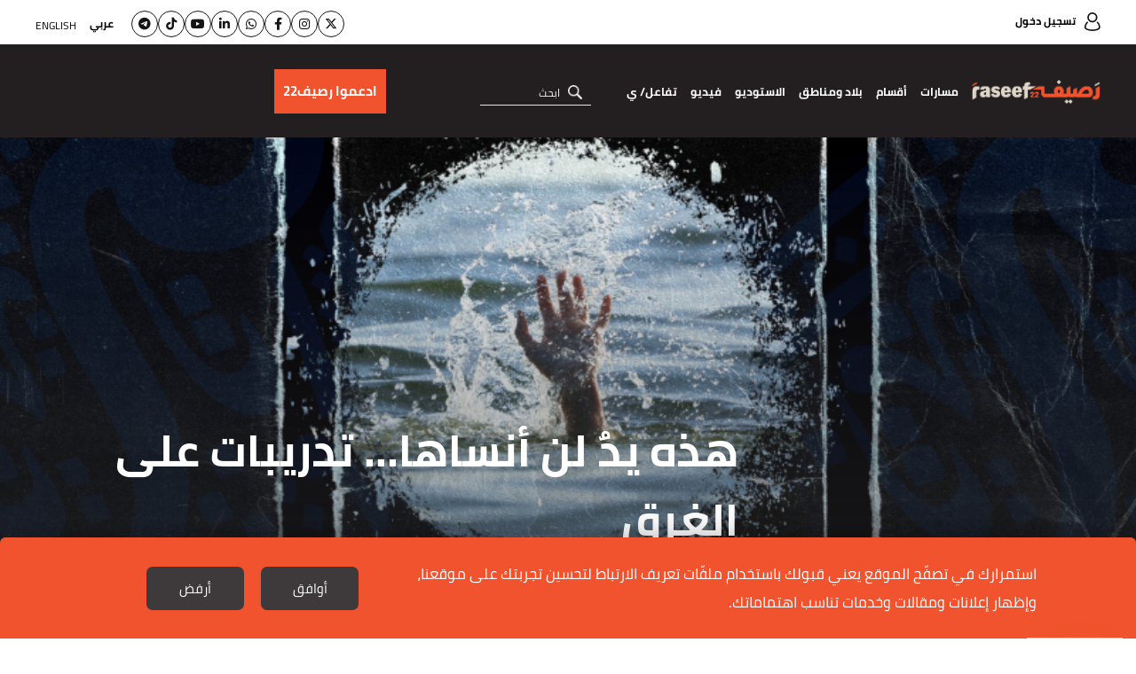

--- FILE ---
content_type: text/html; charset=UTF-8
request_url: https://raseef22.net/article/1089711-%D9%87%D8%B0%D9%87-%D9%8A%D8%AF-%D9%84%D9%86-%D8%A3%D9%86%D8%B3%D8%A7%D9%87%D8%A7-%D8%AA%D8%AF%D8%B1%D9%8A%D8%A8%D8%A7%D8%AA-%D8%B9%D9%84%D9%89-%D8%A7%D9%84%D8%BA%D8%B1%D9%82
body_size: 27210
content:
<!DOCTYPE html> <html lang="ar"> <head> <meta http-equiv="Content-Type" content="text/html; charset=utf-8" /> <title>هذه يدٌ لن أنساها... تدريبات على الغرق - رصيف22</title> <meta name="viewport" content="initial-scale=1"> <link rel="preload" href="/assets/css/fonts/cairo-bold.woff" as="font" type="font/woff2" crossorigin> <link rel="preload" href="/assets/css/fonts/cairo-regular.woff" as="font" type="font/woff2" crossorigin> <link rel="preload" href="/assets/css/fonts/nassim-arabic-regular/NassimArabicWeb-Regular.woff" as="font" type="font/woff2" crossorigin> <link rel="preload" href="https://s.raseef22.net/assets/css/fonts/fa-v4compatibility.woff2?v=6.4.2" as="font" type="font/woff2" crossorigin> <link rel="preload" href="https://s.raseef22.net/assets/js/jquery-1.11.2.min.js?1" as="script"> <link rel="shortcut icon" href="/favicon.ico?1" type="image/x-icon" /> <link rel="icon" href="/favicon.ico?1" type="image/x-icon" /> <meta property="fb:app_id" content="399057257349307"/> <meta property="fb:pages" content="359500190793796" /> <link rel="apple-touch-icon" sizes="60×60" href="https://s.raseef22.net/assets/images/touch-icon-iphone-60×60.png?1"> <link rel="apple-touch-icon" sizes="76×76" href="https://s.raseef22.net/assets/images/touch-icon-ipad-76×76.png?1"> <link rel="apple-touch-icon" sizes="120×120" href="https://s.raseef22.net/assets/images/touch-icon-iphone-retina-120×120.png?1"> <link rel="apple-touch-icon" sizes="152×152" href="https://s.raseef22.net/assets/images/touch-icon-ipad-retina-152×152.png?1"> <link rel="apple-touch-icon" sizes="180×180" href="https://s.raseef22.net/assets/images/apple-touch-icon-180×180.png?1"> <link rel="icon" sizes="192×192" href="https://s.raseef22.net/assets/images/touch-icon-192×192.png?1"> <link rel="icon" sizes="128×128" href="https://s.raseef22.net/assets/images/touch-icon-128×128.png?1"> <link rel="preconnect" href="https://stats.g.doubleclick.net"> <link rel="preconnect" href="https://www.google-analytics.com"> <link rel="preconnect" href="https://analytics-cms.whitebeard.me"> <meta property="og:title" content="هذه يدٌ لن أنساها... تدريبات على الغرق - رصيف22" /> <meta property="og:description" content="حياكة الكلام&amp;nbsp;أنا  هنا، قريباً من اليابسة، لكنني أُعدّ نفسي للأسوأ، للغرق، لوضعٍ أجد نفسي فيه وسط  البحر، دائماً. كأن تغرق باخرة أركبها يوماً في رحلة..."/> <meta property="og:type" content="article"/> <meta property="og:url" content="https://raseef22.net/article/1089711-%D9%87%D8%B0%D9%87-%D9%8A%D8%AF-%D9%84%D9%86-%D8%A3%D9%86%D8%B3%D8%A7%D9%87%D8%A7-%D8%AA%D8%AF%D8%B1%D9%8A%D8%A8%D8%A7%D8%AA-%D8%B9%D9%84%D9%89-%D8%A7%D9%84%D8%BA%D8%B1%D9%82"/> <link rel="canonical" href="https://raseef22.net/article/1089711-%D9%87%D8%B0%D9%87-%D9%8A%D8%AF-%D9%84%D9%86-%D8%A3%D9%86%D8%B3%D8%A7%D9%87%D8%A7-%D8%AA%D8%AF%D8%B1%D9%8A%D8%A8%D8%A7%D8%AA-%D8%B9%D9%84%D9%89-%D8%A7%D9%84%D8%BA%D8%B1%D9%82" /> <meta property="og:image" content="https://s.raseef22.net/storage/attachments/1090/163317.png/r/800/163317.png"/> <meta property="og:site_name" content="رصيف22"/> <meta property="article:published_time" content="2022-10-29T12:17+0300"/> <meta property="article:section" content="مجاز"/> <meta name="twitter:card" content="summary_large_image"> <meta name="twitter:site" content="@raseef22"> <meta name="twitter:title" content="هذه يدٌ لن أنساها... تدريبات على الغرق - رصيف22"> <meta name="twitter:description" content="حياكة الكلام&amp;nbsp;أنا  هنا، قريباً من اليابسة، لكنني أُعدّ نفسي للأسوأ، للغرق، لوضعٍ أجد نفسي فيه وسط  البحر، دائماً. كأن تغرق باخرة أركبها يوماً في رحلة..."> <meta name="twitter:image" content="https://s.raseef22.net/storage/attachments/1090/163317.png/r/800/163317.png"> <link rel="image_src" href="https://s.raseef22.net/storage/attachments/1090/163317.png/r/800/163317.png" /> <meta name="title" content="هذه يدٌ لن أنساها... تدريبات على الغرق - رصيف22" /> <meta name="description" content="حياكة الكلام&amp;nbsp;أنا  هنا، قريباً من اليابسة، لكنني أُعدّ نفسي للأسوأ، للغرق، لوضعٍ أجد نفسي فيه وسط  البحر، دائماً. كأن تغرق باخرة أركبها يوماً في رحلة..." /> <meta name="keywords" content="قسم مجاز, البحر, السباحة, الأمان, التحدي" /> <meta itemprop="identifier" content="https://raseef22.net/article/1089711-%D9%87%D8%B0%D9%87-%D9%8A%D8%AF-%D9%84%D9%86-%D8%A3%D9%86%D8%B3%D8%A7%D9%87%D8%A7-%D8%AA%D8%AF%D8%B1%D9%8A%D8%A8%D8%A7%D8%AA-%D8%B9%D9%84%D9%89-%D8%A7%D9%84%D8%BA%D8%B1%D9%82" /> <meta itemprop="pageType" content="article" /> <meta itemprop="url" content="https://raseef22.net/article/1089711-%D9%87%D8%B0%D9%87-%D9%8A%D8%AF-%D9%84%D9%86-%D8%A3%D9%86%D8%B3%D8%A7%D9%87%D8%A7-%D8%AA%D8%AF%D8%B1%D9%8A%D8%A8%D8%A7%D8%AA-%D8%B9%D9%84%D9%89-%D8%A7%D9%84%D8%BA%D8%B1%D9%82" /> <meta itemprop="datePublished" content="2022-10-29T12:17:00+03:00" /> <meta itemprop="dateModified" content="2022-10-29T12:17:00+03:00" /> <meta itemprop="author" content="عائشة بلحاج" /> <meta itemprop="image" content="https://s.raseef22.net/storage/attachments/1090/163317.png/r/800/163317.png" /> <meta itemprop="magnet:custom" name="category" content= "مجاز" /> <meta itemprop="inLanguage" content="ar" /> <meta property="indepth:id" content="1089711"> <meta property="indepth:type" content="single"> <meta property="indepth:featured-image" content="https://s.raseef22.net/storage/attachments/1090/163317.png/r/800/163317.png"> <meta property="indepth:published-date " content="2022-10-29T12:17+0300"> <meta property="indepth:categories" content="مجاز,ثقافة"> <meta property="indepth:authors" content="عائشة بلحاج"> <meta property="indepth:authors-thumbnails" content="https://s.raseef22.net/storage/authors/13543677511684893194.jpg"> <meta property="indepth:lang" content="ar"> <script>
            var _mtm = window._mtm = window._mtm || [];
            _mtm.push({'mtm.startTime': (new Date().getTime()), 'event': 'mtm.Start'});
            (function() {
                var d=document, g=d.createElement('script'), s=d.getElementsByTagName('script')[0];
                g.async=true; g.src='https://analytics-cms.whitebeard.me/js/container_WxxbzS8d.js'; s.parentNode.insertBefore(g,s);
            })();
        </script> <script async defer src="https://www.googletagmanager.com/gtag/js?id=G-V1HQ0S5MW7"></script> <script>
    window.dataLayer = window.dataLayer || [];
    function gtag(){dataLayer.push(arguments);}
    gtag('js', new Date());
    gtag('config', 'G-V1HQ0S5MW7');
</script> <style type="text/css">
@font-face{font-family:Cairo;src:url('/assets/css/fonts/cairo-regular.eot');src:url('/assets/css/fonts/cairo-regular.eot?#iefix') format('embedded-opentype'),url('/assets/css/fonts/cairo-regular.woff') format('woff'),url('/assets/css/fonts/cairo-regular.ttf') format('truetype'),url('/assets/css/fonts/cairo-regular.svg#cairoregular') format('svg');font-weight:400;font-style:normal;font-variant:normal;font-display:swap}@font-face{font-family:Cairo-Bold;src:url('/assets/css/fonts/cairo-bold.eot');src:url('/assets/css/fonts/cairo-bold.eot?#iefix') format('embedded-opentype'),url('/assets/css/fonts/cairo-bold.woff') format('woff'),url('/assets/css/fonts/cairo-bold.ttf') format('truetype'),url('/assets/css/fonts/cairo-bold.svg#cairobold') format('svg');font-weight:400;font-style:normal;font-variant:normal;font-display:swap}@font-face{font-family:Nassim;src:url('/assets/css/fonts/nassim-arabic-regular/NassimArabicWeb-Regular.eot');src:url('/assets/css/fonts/nassim-arabic-regular/NassimArabicWeb-Regular.eot?#iefix') format('embedded-opentype'),url('/assets/css/fonts/nassim-arabic-regular/NassimArabicWeb-Regular.woff') format('woff'),url('/assets/css/fonts/nassim-arabic-regular/NassimArabicWeb-Regular.ttf') format('truetype'),url('/assets/css/fonts/nassim-arabic-regular/NassimArabicWeb-Regular.svg#nassimregular') format('svg');font-weight:400;font-style:normal;font-variant:normal;font-display:swap}body,html{margin:0;padding:0;height:100%}body{height:100%}ul{list-style:none}li,ul{margin:0;padding:0}a{text-decoration:none;color:inherit}*{margin:0;padding:0;box-sizing:border-box}img{border:none}h1,h2,h3,h4{font-family:Cairo-Bold,Arial,sans-serif}input{font-size:16px;font-family:Cairo,Arial,sans-serif}input[type=email]{direction:ltr;text-align:right}.hidden{display:none}.rtl-container{direction:rtl;height:100%}.desktop{display:block!important}.mobile{display:none!important}.mobile-header{display:none}.page{min-height:calc(100% - 255px);padding:155px 0 0 0}.mobile_app .page{padding: 0 !important;}.to-top{width:40px;height:40px;background-color:#f0532d;color:#fff;bottom:95px;left:25px;text-align:center;position:fixed;line-height:36px;font-size:30px}.to-top.hide{opacity:0;visibility:hidden}.newsletter .input-container{position:relative}.newsletter form p.error{font-family:Cairo,Arial,sans-serif;margin:10px 0 0 0;color:#fff;font-size:13px}.newsletter form p.success{font-family:Cairo,Arial,sans-serif;margin:10px 0 0 0;color:#fff;font-size:13px}header .newsletter form p.error,header .newsletter form p.success{color:#000}.underline-effect{position:relative}.underline-effect:after{content:'';position:absolute;border-bottom:1px solid #fff;bottom:-4px;left:0;width:100%;visibility:hidden;opacity:0}header .underline-effect:after{border-bottom:1px solid #231f20}header .main-container{max-width:1600px;padding:0 40px}header .desktop-header{position:fixed;z-index:99;width:100%}header .desktop-header .top-menu{height:50px;background-color:#fff;padding:12px 0}header .desktop-header .top-menu .login{font-family:Cairo-Bold,Helvetica,Arial,sans-serif;font-size:12px}header .desktop-header .top-menu .login:before{content:'';width:18px;height:21px;display:inline-block;background:url('/assets/images/sprite-login.png') no-repeat -48px -10px;vertical-align:middle;margin:0 0 0 10px;position:relative;top:-1px}header .desktop-header .top-menu .languages{float:left}header .desktop-header .top-menu .languages ul li{display:inline-block;vertical-align:middle;margin:0 0 0 15px}header .desktop-header .top-menu .languages ul li:last-child{margin:0;position:relative;top:2px}header .desktop-header .top-menu .languages ul li a{font-family:Cairo,Helvetica,Arial,sans-serif;font-size:12px;text-transform:uppercase;line-height:24px}header .desktop-header .top-menu .languages ul li a.active{font-family:Cairo-Bold,Helvetica,Arial,sans-serif}header .desktop-header .bottom-menu{height:105px;background-color:#231f20}header .desktop-header .bottom-menu .right-container{display:inline-block;vertical-align:top;width:calc(100% - 440px);}header .desktop-header .bottom-menu .right-container .logo{width:192px;height:70px;display:inline-block;vertical-align:middle;background:url('/assets/images/logo-white.png?1') no-repeat center;background-size:contain;margin:18px 0}header .desktop-header .bottom-menu .right-container nav{display:inline-block;vertical-align:middle;position:relative;height:105px}header .desktop-header .bottom-menu .right-container nav ul{height:100%}header .desktop-header .bottom-menu .right-container nav ul li{display:inline-block;vertical-align:middle;margin:0 20px 0 0;height:100%;position:relative}header .desktop-header .bottom-menu .right-container nav ul li:after{content:'';position:absolute;left:50%;bottom:1px;height:6px;background-color:#f0532d;width:0}header .desktop-header .bottom-menu .right-container nav ul li a{color:#fff;font-family:Cairo-Bold,Arial,sans-serif;font-size:14px;display:block;position:relative;height:100%;padding:40px 0}header .desktop-header .bottom-menu .right-container nav ul li .sub-menu{position:fixed;width:100%;right:0;background-color:#fff;z-index:9;height:0;overflow:hidden;top:155px;box-shadow:0 .5rem 1rem rgba(0,0,0,.15)}header .desktop-header .bottom-menu .right-container nav ul li:hover .sub-menu.podcasts{height: 80px !important;}
header .desktop-header .bottom-menu .right-container nav ul li .sub-menu.podcasts ul{padding: 25px 430px 0 0;}
header .desktop-header .bottom-menu .right-container nav ul li .sub-menu.podcasts ul li:first-child{width: auto !important;}header .desktop-header .bottom-menu .right-container nav ul li .sub-menu .main-container{overflow-y:auto;-webkit-overflow-scrolling:touch;bottom:0;left:0;position:absolute;z-index:11;right:0;top:0;-ms-overflow-style:none;scrollbar-width:none}header .desktop-header .bottom-menu .right-container nav ul li .sub-menu .main-container::-webkit-scrollbar{display:none}header .desktop-header .bottom-menu .right-container nav ul li .sub-menu .text{width:190px;display:inline-block;vertical-align:top;margin:35px 0 0 0}header .desktop-header .bottom-menu .right-container nav ul li .sub-menu .text p{font-family:Cairo,Helvetica,Arial,sans-serif;font-size:14px;line-height:22px;margin:0 0 20px 0}header .desktop-header .bottom-menu .right-container nav ul li .sub-menu ul{padding:35px 0 0 0}header .desktop-header .bottom-menu .right-container nav ul li .sub-menu ul li{height:auto}header .desktop-header .bottom-menu .right-container nav ul li .sub-menu ul li:after{display:none}header .desktop-header .bottom-menu .right-container nav ul li .sub-menu ul li a{padding:0}header .desktop-header .bottom-menu .right-container nav ul li .sub-menu.masarat ul{display:inline-block;vertical-align:top;width:calc(100% - 210px);margin:0 20px 35px 0}header .desktop-header .bottom-menu .right-container nav ul li .sub-menu.masarat ul li{display:inline-block;vertical-align:top;width:calc(20% - 12px);margin:0 0 30px 15px}header .desktop-header .bottom-menu .right-container nav ul li .sub-menu.masarat ul li:nth-child(5n){margin:0 0 30px 0}header .desktop-header .bottom-menu .right-container nav ul li .sub-menu.masarat ul li a{padding:0}header .desktop-header .bottom-menu .right-container nav ul li .sub-menu.masarat ul li a .figure-container{height:192px;overflow:hidden}header .desktop-header .bottom-menu .right-container nav ul li .sub-menu.masarat ul li a .figure-container img{height:100%;width:100%;object-fit:cover}header .desktop-header .bottom-menu .right-container nav ul li .sub-menu.masarat ul li a h3{margin:10px 0 0 0;font-family:Cairo-Bold,Helvetica,Arial,sans-serif;font-size:14px;text-align:center}header .desktop-header .bottom-menu .right-container nav ul li .sub-menu.countries ul li,header .desktop-header .bottom-menu .right-container nav ul li .sub-menu.sections ul li{display:inline-block;vertical-align:top;margin:0 0 0 35px;width:calc(10% - 28px)}header .desktop-header .bottom-menu .right-container nav ul li .sub-menu.engage ul li{width:unset !important ;}header .desktop-header .bottom-menu .right-container nav ul li .sub-menu.engage .main-container{padding:0; text-align: center;}header .desktop-header .bottom-menu .right-container nav ul li:hover .sub-menu.countries.engage{height: 100px;}header .desktop-header .bottom-menu .right-container nav ul li .sub-menu.countries ul li:last-child,header .desktop-header .bottom-menu .right-container nav ul li .sub-menu.sections ul li:last-child{margin:0}header .desktop-header .bottom-menu .right-container nav ul li .sub-menu.sections ul li:nth-child(2){width:calc(15% - 28px)}header .desktop-header .bottom-menu .right-container nav ul li .sub-menu.sections ul li:last-child{width:calc(55% - 28px);margin:0}header .desktop-header .bottom-menu .right-container nav ul li .sub-menu.countries ul li a,header .desktop-header .bottom-menu .right-container nav ul li .sub-menu.sections ul li a{font-family:Cairo-Bold,Helvetica,Arial,sans-serif;font-size:18px;color:#000}header .desktop-header .bottom-menu .right-container nav ul li .sub-menu.countries ul li ul,header .desktop-header .bottom-menu .right-container nav ul li .sub-menu.sections ul li ul{margin:10px 0 0 0;border-top:1px solid #707070;padding:10px 0 0 0}header .desktop-header .bottom-menu .right-container nav ul li .sub-menu.sections ul li ul li{display:block;margin:0;width:100%}header .desktop-header .bottom-menu .right-container nav ul li .sub-menu.sections ul li ul li:last-child{width:100%}header .desktop-header .bottom-menu .right-container nav ul li .sub-menu.countries ul li ul li a,header .desktop-header .bottom-menu .right-container nav ul li .sub-menu.sections ul li ul li a{font-family:Cairo,Helvetica,Arial,sans-serif;font-size:16px}header .desktop-header .bottom-menu .right-container nav ul li .sub-menu.sections ul li:last-child ul li{display:inline-block;width:25%;padding:0 0 0 10px}header .desktop-header .bottom-menu .right-container nav ul li .sub-menu.sections ul li:last-child ul li:nth-child(4n){padding:0}header .desktop-header .bottom-menu .right-container nav ul li .sub-menu.sections ul li ul li .more{font-family:Cairo-Bold,Helvetica,Arial,sans-serif;font-size:14px;text-decoration:underline}header .desktop-header .bottom-menu .right-container nav ul li .sub-menu.countries ul li:first-child{width:25%}header .desktop-header .bottom-menu .right-container nav ul li .sub-menu.countries ul li:first-child ul li{width:50%;padding:0 0 0 10px;margin:0}header .desktop-header .bottom-menu .right-container nav ul li .sub-menu.countries ul li:last-child{width:calc(75% - 35px);margin:0}header .desktop-header .bottom-menu .right-container nav ul li .sub-menu.countries ul li:last-child ul li{width:12.5%;margin:0;padding:0 0 0 10px}header .desktop-header .bottom-menu .right-container form{display:inline-block;vertical-align:middle;margin:0 25px 0 0;position:relative}header .desktop-header .bottom-menu .right-container form input{width:152px;border:none;border-bottom:1px solid #e6e6e6;background-color:transparent;outline:0;color:#fff;font-size:16px;font-family:Cairo,Helvetica,Arial,sans-serif;padding:0 35px 0 0}header .desktop-header .bottom-menu .right-container form input::-webkit-input-placeholder{color:#fff;font-size:12px}header .desktop-header .bottom-menu .right-container form input:-moz-placeholder{color:#fff;font-size:12px}header .desktop-header .bottom-menu .right-container form input::-moz-placeholder{color:#fff;font-size:12px}header .desktop-header .bottom-menu .right-container form input:-ms-input-placeholder{color:#fff;font-size:12px}header .desktop-header .bottom-menu .right-container form .submit{width:16px;height:16px;position:absolute;right:10px;top:8px;background:url('/assets/images/icon-loop.png') no-repeat center;background-size:contain}header .desktop-header .bottom-menu .donation-container{display:flex;justify-content:end;align-items:center;float:left;width:430px;background-color:#231f20;padding:18px 20px 18px 0;position:relative;height:105px}header .desktop-header .bottom-menu .donation-container:before{background-color:#231f20;width:100vw;position:absolute;left:-100vw;top:0;height:100%}header .desktop-header .bottom-menu .donation-container h3{font-family:Cairo-Bold,Arial,sans-serif;color:#fff;width:110x;line-height:34px;font-size:16px;display:inline-block;vertical-align:middle;text-align:left}header .desktop-header .bottom-menu .donation-container a{height:auto;font-family:Cairo-Bold,Arial,sans-serif;color:#fff;line-height:34px;font-size:15px;background-color:#f0532d;width:fit-content;padding:8px 10px;display:inline-block;vertical-align:middle;margin:0 15px 0 0;position:relative}header .desktop-header .bottom-menu .donation-container a:before{content:'';width:0;height:100%;background-color:#fff;position:absolute;top:0;right:0}header .desktop-header .bottom-menu .donation-container a span{position:relative}
header .desktop-header .bottom-menu .right-container nav ul li a.main-item{cursor: pointer}

#app-popup{display: none;}
.app_popup_main_image{display: none;}
a.close-popup-button{display: none;}
.cgptcb-chat-bubble.more-bottom{bottom: 90px !important;}
/*nakba header*/
header .desktop-header .bottom-menu .donation-container.nakba a{background-color: unset; padding: 20px 15px 20px 0px;}
header .desktop-header .bottom-menu .donation-container.nakba a::before{background-color: unset;}
header .desktop-header .bottom-menu .donation-container.nakba img{width: 305px; height: 35px; object-fit: contain;}
header .desktop-header .bottom-menu .donation-container.nakba{background-color: #231F20;}
header .desktop-header .bottom-menu .donation-container.nakba::before{background-color: #231F20;}

header .desktop-header .bottom-menu .right-container .logo.lgbtq{background: url('/assets/images/Raseef-LGBTQ-logo.png') no-repeat center; background-size: contain}
header .desktop-header .top-menu .socialmedia-languages{float: left;display: flex;align-items: center;}
header .desktop-header .top-menu .socialmedia-languages .social{display: flex; align-items: center;margin-left: 20px;gap: 10px;}
header .desktop-header .top-menu .socialmedia-languages .social li a{width: 30px;height: 30px; border: 1px solid #141414; border-radius: 50%; display: flex;align-items:center;justify-content:center;  font-size: 14px;color: #141414;text-align: center;line-height: 30px;position: relative;}
header .desktop-header .top-menu .socialmedia-languages .social li a i{position: relative;}
header .desktop-header .top-menu .socialmedia-languages .social li a:before{content: ''; width: 100%; height: 100%; position: absolute; opacity: 0; transition: .25s; border-radius: 50%; right: 0}
header .desktop-header .top-menu .socialmedia-languages .social li a:hover:before{opacity: 1}
header .desktop-header .top-menu .socialmedia-languages .social li a:hover{color: white;}
header .desktop-header .top-menu .socialmedia-languages .social li a.twitter:before{background-color: #01AFFD}
header .desktop-header .top-menu .socialmedia-languages .social li a.instagram:before{background: #f09433; background: -moz-linear-gradient(45deg,#f09433 0%,#e6683c 25%,#dc2743 50%,#cc2366 75%,#bc1888 100%); background: -webkit-linear-gradient(45deg,#f09433 0%,#e6683c 25%,#dc2743 50%,#cc2366 75%,#bc1888 100%); background: linear-gradient(45deg,#f09433 0%,#e6683c 25%,#dc2743 50%,#cc2366 75%,#bc1888 100%)}
header .desktop-header .top-menu .socialmedia-languages .social li a.facebook:before{background-color: #3F59A3}
header .desktop-header .top-menu .socialmedia-languages .social li a.whatsapp:before{background-color: #25D366}
header .desktop-header .top-menu .socialmedia-languages .social li a.linkedin:before{background-color: #0077b5}
header .desktop-header .top-menu .socialmedia-languages .social li a.youtube:before{background-color: #FF0000}
header .desktop-header .top-menu .socialmedia-languages .social li a.tiktok:before{background-color: #000000}
header .desktop-header .top-menu .socialmedia-languages .social li a.telegram:before{background-color: #01AFFD}
header form .search-suggestions{position: absolute; background-color: rgba(0, 0, 0, .8); z-index: 9}
header form .search-suggestions li{display: block; font-size: 16px; color: #FFFFFF; font-family: Cairo, Helvetica, Arial, sans-serif; padding: 5px 20px; border-bottom: 1px solid #FFFFFF; cursor: pointer; width: 150px}
header form .search-suggestions li:last-child{border: none}

article .location{position:absolute;top:0;right:0;font-size:12px;background-color:rgba(0,0,0,.75);padding:4px 7px 5px 7px;color:#fff;font-family:Cairo-Bold,Arial,sans-serif;max-width:50%}article .location:before{content:'';width:12px;height:15px;display:inline-block;background:url('/assets/images/location.png') no-repeat center;background-size:contain;margin:0 0 0 5px;position:relative;top:3px}.banner{margin:30px auto;text-align:center}.main-container{width:100%;max-width:1600px;margin:auto;font-size:0;padding:0 40px}.mostread-component{margin:0 0 20px 0}.mostread-component h2{font-size:22px;color:#fff;line-height:50px;position:relative;margin:0 0 45px 0;font-family:Cairo-Bold,Arial,sans-serif!important}.mostread-component h2:before{content:'';width:15%;border-top:9px solid #f0532d;position:absolute;right:0;bottom:0}.mostread-component h2:after{content:'';width:15%;border-top:9px solid #f0532d;position:absolute;left:0;bottom:0}.mostread-component h2 a{background-color:#000;width:180px;height:50px;display:block;margin:auto;text-align:center;color:#fff}.mostread-component ul li{margin:35px 0 0 0;overflow:hidden}.mostread-component ul li figure{width:48%;height:100px;float:right;position:relative}.mostread-component ul li h3{padding:0 55% 0 0;font-size:22px;font-family:Cairo,Arial,sans-serif;color:#f0532d;line-height:42px;font-weight:400}.mostread-component ul li h4{padding:0 55% 0 0;font-size:15px;line-height:27px}.mpu{margin:20px auto;text-align:center}::-webkit-scrollbar{width:6px}::-webkit-scrollbar-track{background-color:#625e5e;-webkit-border-radius:10px;border-radius:10px}::-webkit-scrollbar-thumb{-webkit-border-radius:10px;border-radius:10px;background:#d3d3d3}.article-page .main-container{max-width:initial;padding:0}.article-page .banner{margin:20px 0 20px auto;height:auto}.article-page article{margin:0 0 30px 0}.article-page article figure.main-figure{height:500px;position:relative}.article-page article figure.main-figure:before{content:'';position:absolute;width:100%;height:100%;background:linear-gradient(to bottom,transparent 0,rgba(49,49,49,.5) 100%);background:-webkit-gradient(linear,left top,left bottom,from(transparent),to(rgba(49,49,49,.5)))}.article-page article figure.main-figure h1{color:#fff;font-size:50px;line-height:78px;position:absolute;bottom:0;width:65%;left:0;padding:0 0 30px 10%}.article-page article .article-container{max-width:1900px;margin:auto;padding:0 100px}.article-page article .col-right{width:30%;margin:0 0 0 5%;display:inline-block}.article-page article .mostread-component{margin:30px 0 20px 0}.article-page article .author{margin:0 0 10px 0}.article-page article .author a figure{width:75px;height:75px;border-radius:50%;display:inline-block;vertical-align:middle}.article-page article .author a>div{margin:0 20px 0 0;display:inline-block;vertical-align:middle}.article-page article .author a>div h3{font-size:16px;line-height:30px;display:inline-block}.article-page .main-container .col-left{width:65%;display:inline-block;vertical-align:top}

.article-page article .author.multiple{display: flex;align-items: center;justify-content: space-between; min-height: 75px}
.article-page article .author.multiple .multiple-authors{width: calc(100% - 230px);}
.article-page article .author.multiple .multiple-authors a{display: inline-block;margin: 0 0 7px 20px;}

/*banner article by patrick*/
.article-page article .article-container .banner-article{width: 100%; height: 140px; margin: 30px auto; padding: 10px; border: 2px solid #e5e0d2; text-align: center}
.article-page article .article-container .banner-article h2{color: #221f20; font-family: Cairo-Bold,Arial,sans-serif; font-size: 18px; text-align: center; margin: 0 0 20px 0}
.article-page article .article-container .banner-article a{background-color:#F0532D; color: #FFFFFF;width: 135px; margin: 0 5px; direction: ltr; font-size: 20px; display: inline-block; font-family: Cairo,Helvetica_new,Arial,sans-serif; text-align: center; height: 48px; line-height: 48px;}
.article-page article .article-container .banner-article a i{margin: 0 10px 0 0}
/*end banner-article*/

.cta_text{font-style: italic;font-family: Cairo, Helvetica_new, Arial, sans-serif !important;font-size: 17px !important;}
.cta_second_text{font-style: italic;font-family: Cairo-Bold, Helvetica_new, Arial, sans-serif !important; font-size: 17px !important;}

.article-page .inline-gallery .slick-dots{bottom: 50%;transform: translateY(50%);right: 20px;}
.article-page .inline-gallery .slick-dots li{height: 12px; width: 12px; margin: 5px 0; border: 2px solid #FFFFFF; border-radius: 50%; display: block; float: none}
.article-page .inline-gallery .slick-dots li.slick-active{border: 2px solid #F0532D; background-color: #F0532D}
.article-page .inline-gallery .slick-dots li button:before{display: none}
.article-page .main-container .col-left .text .inline-gallery img{width: 100%;height: auto;object-fit: contain;}

.article-page .main-container .col-left .date{font-size:16px;font-family:Cairo-Bold,Arial,sans-serif;position: relative;}.article-page .main-container .col-left .date .category{color:#f0532d;margin:0 0 20px 0;font-size:16px}.article-page .main-container .col-left .date .category .location{position:relative;display:inline-block;margin:-5px 10px 0 0;vertical-align:middle}.article-page .main-container .col-left .date .category .masarat-category{margin:0 10px 0 0}.article-page .main-container .col-left .date .category .masarat-category:before{content:'|';display:inline-block;vertical-align:middle;margin:-6px 0 0 15px}.article-page .main-container .col-left .date span{margin:0 0 0 8px}.article-page .main-container .col-left .date .time{direction:rtl;display:inline-block;position: relative;margin: 0 25px 0 0;}.article-page .main-container .col-left .date .time:after{content:'';width:18px;height:18px;display:inline-block;background:url('/assets/images/stopwatch.png?2') no-repeat center;background-size:contain;margin:0 0 0 7px;position:absolute;top:6px;right: -25px;}.article-page .main-container .col-left .text{margin:20px 0 0 0;font-size:22px;font-family:Nassim,Arial,sans-serif}.article-page .main-container .col-left .text .article-text-container.tr{max-height:200px;overflow:hidden}.article-page .main-container .col-left .text *{max-width:100%}.article-page .main-container .col-left .text .inline-gallery{max-width: unset !important;}.article-page .main-container .col-left .text .inline-gallery *{max-width: unset !important;}.article-page .main-container .col-left .text p img.inlineImage{text-align: center !important;}.article-page .main-container .twitter-tweet{margin: auto;}.article-page .main-container .twitter-tweet-rendered{margin: auto;}.article-page .main-container .col-left .text p:has(> iframe){text-align: center !important;}.article-page .main-container .col-left .text p:has(> img.inlineImage){text-align: center !important;}.article-page .main-container .col-left .text h2{font-size:26px;margin:0 0 10px 0}
.article-page .main-container .col-left .text p{font-size:22px;font-family:Nassim,Arial,sans-serif;line-height:30px;margin:0 0 10px 0;text-align:justify}
.article-page .main-container .col-left .text audio.js-player{display: none !important;}
.article-page .main-container.multiple_audio_files .col-left .text audio.js-player{display: block !important;}
.article-page .main-container .col-left .text h2,.article-page .main-container .col-left .text h3,.article-page .main-container .col-left .text h4{font-family:Nassim,Arial,sans-serif}.article-page .main-container .col-left .text h2{margin:20px 0;font-size:30px}.article-page .main-container .col-left .text a{color:#2212d3}.article-page .main-container .col-left .text a:visited{color:#609}.article-page ul.social{position:fixed;left:0;top:calc(50% - 120px);text-align:left;direction:ltr;z-index:9}.article-page ul.social li{width:60px;height:60px}.article-page ul.social li a{font-size:26px;color:#fff;display:block;height:100%;text-align:center;line-height:64px}.article-page ul.social li a.facebook{background-color:#3f59a3}.article-page ul.social li a.twitter{background-color:#01affd}.article-page ul.social li a.mail{background-color:#80BDE3}.article-page ul.social li a.whatsapp{background-color:#25d366}.article-page ul.social li a.goto-comment{background-color: unset !important}
.article-page .main-container .col-left .text.al_samaa{margin: 25px 0 0 0;}

.article-page .main-container .col-left .nas_raseef_writings{display: flex;align-items: center;gap: 15px;margin: 30px 0;}
.article-page .main-container .col-left .nas_raseef_writings .main_image{width: 15%;position: relative;top: -35px;}
.article-page .main-container .col-left .nas_raseef_writings .main_image img{width: 100%; height: 170px;object-fit: contain;}
.article-page .main-container .col-left .nas_raseef_writings .details{width: 85%;}
.article-page .main-container .col-left .nas_raseef_writings .details p{font-size: 15px; font-family:Cairo,Arial,sans-serif; margin: 0 0 10px 0;}
.article-page .main-container .col-left .nas_raseef_writings .details p a{font-weight: bold;text-decoration: underline;color: #f0532d;}

.article-page .main-container .col-left .date img.raseef_al_samaa{position: absolute;left: 0;top: 60px;width: 220px;object-fit: contain;}
.podcast-play-popup{transition: opacity 0.8s ease-in-out;text-align: center;z-index: 2; left: 0;margin: 15px 0 0 0;background-color: transparent;}
.podcast-play-popup.fixed{position: fixed; bottom: 0;background-color: rgb(35 31 32);padding: 20px 50px;width: 100%;}
.podcast-play-popup.fixed .podcast_main_container{position: relative;}
.podcast-play-popup.fixed .main-container a.close-popup-article{color: #fff;font-size: 22px;position: absolute;right: 50px;top: -5px; cursor: pointer;font-family:Cairo, Helvetica_new, Arial, sans-serif;}
.podcast-play-popup.fixed .main-container a.next_article_url{font-size: 13px;color: #fff;position: absolute;left: 50px;top: 10px;font-family: Cairo, Helvetica_new, Arial, sans-serif !important;text-decoration: underline;font-weight: bold;letter-spacing: 1px;}
.podcast-play-popup h3{color: #fff !important;font-size: 13px;font-family:Cairo, Helvetica_new, Arial, sans-serif !important; display: none !important; margin: 0 !important; border-bottom: 0;letter-spacing: 1.4px;}
.podcast-play-popup.fixed h3{display: inline-block !important;}
.podcast-play-popup #player{display: block;direction: rtl !important;height: 50px;}
.podcast-play-popup.fixed #player{display: flex !important;align-items: center; justify-content: center;gap: 20px;direction: ltr!important;height: auto;}
.podcast-play-popup #player #playPause .hidden{display: none !important;}
.podcast-play-popup #player .playInfo{display: none !important;}
.podcast-play-popup.fixed #player .playInfo{width: 100%;display: flex !important;align-items: center;gap: 20px;position: relative;}
.podcast-play-popup #player .playInfo .progressBar{border: solid 0 transparent;height: 3px;width: 100%; outline: none; transition: background 450ms ease-in; -webkit-appearance: none; cursor: pointer;}
.podcast-play-popup button{background-color: transparent; border: none; margin: 0;}
.podcast-play-popup #player audio{display: none !important;}
.podcast-play-popup.fixed #player audio{display: none !important;}
.podcast-play-popup .volume-control{display: none !important;}
.podcast-play-popup.fixed .volume-control{display: flex !important;align-items: center;gap: 10px;}
.podcast-play-popup .volume-control input{height: 2px;cursor: pointer;width: 80px;}
.podcast-play-popup .volume-control i{font-size: 11px; color: #fff;cursor: pointer;}
.podcast-play-popup #player .playInfo #currentTime,.podcast-play-popup #player .playInfo #totalTime{color: #fff;font-size: 13px;font-family: Cairo, Helvetica_new, Arial, sans-serif !important;}

.podcast-play-popup.fixed #player .control-btn.backward,.podcast-play-popup.fixed #player .control-btn.forward{position: relative;border: none;display: flex;justify-content: center;align-items: center;color: #fff;cursor: pointer;outline: none;}
.podcast-play-popup.fixed #player .control-btn i{font-size: 24px;}
.podcast-play-popup.fixed #player .control-btn span.time{position: absolute;bottom: 6px;font-size: 8px;border-radius: 50%;color: #fff;left: 8px;}
.podcast-play-popup.fixed #player .control-btn.forward span.time{left: 6px;}


.article-page .main-podcast{position: absolute;top: -10px;margin: 0;width: 220px;left: 0;}
.article-page .multiple_audio_files .main-podcast{display: none !important;}
.article-page .main-podcast #player div.play_button{width: 220px;border: 1px solid #f0532d;padding: 6px 10px 6px 12px;direction: ltr;cursor:pointer;font-size: 0;border-radius: 10px;}
.article-page .main-podcast #player div.play_button i.play_audio_button{color: #fff;border-radius: 50%;background: #f0532d;width: 28px;height: 28px;line-height: 28px;font-size: 12px;text-align: center;}
.article-page .main-podcast #player div.play_button span{font-size: 12px;margin: 0; color: #f0532d;font-family: Cairo-bold,Helvetica_new,Arial,sans-serif;padding: 0 0 0 29px;cursor: pointer;}
.article-page .main-podcast #player div.play_button span.alsamaa{font-size: 10px;margin: 0; padding: 0 0 0 10px;}
.article-page .main-podcast #player audio{display: none !important;}
.article-page .main-podcast button.speed-toggle-button{display: none;}

.article-page .main-podcast .ai_text{display: flex;align-items: baseline;gap: 5px;margin: 5px 0 0px 0;}
.article-page .main-podcast .ai_text i{color: #f0532d;font-size: 18px;}
.article-page .main-podcast .ai_text p{font-size: 11px;margin: 0;color: #f0532d;font-family: Cairo-bold, Helvetica_new, Arial, sans-serif;line-height: 19px;}
.article-page .main-podcast .ai_text p a{text-decoration: underline;}

.podcast-play-popup.fixed #player i.playPausebutton-popup-article{color: #fff;font-size: 23px;cursor: pointer;}
.podcast-play-popup.fixed #player .speed-toggle-button-popup-article{color: #fff;font-size: 15px;cursor: pointer;}


/* General styling for the progress bar */
input[type="range"].progressBar {-webkit-appearance: none;appearance: none; width: 100%;height: 10px;background: grey;outline: none;}
input[type="range"].progressBar::-webkit-slider-thumb {-webkit-appearance: none;appearance: none;width: 13px;height: 13px;background: #fff;cursor: pointer;border-radius: 50%;}
input[type="range"]::-webkit-slider-thumb:hover {background: #fff; }

.volume-bar {-webkit-appearance: none;width: 110px;height: 8px;outline: none;background: linear-gradient(to right, #fff 50%, grey 50%);opacity: 0.7;transition: opacity .15s ease-in-out;border-radius: 5px;overflow: hidden;}
.volume-bar::-webkit-slider-runnable-track {width: 100%;height: 8px;cursor: pointer;background: transparent;}
.volume-bar::-webkit-slider-thumb {-webkit-appearance: none;width: 16px;height: 16px;border-radius: 50%;background: #fff;cursor: pointer;}
.volume-bar::-moz-range-track {width: 100%;height: 8px;cursor: pointer;background: transparent;}
.volume-bar::-moz-range-thumb {width: 16px;height: 16px;border-radius: 50%;background: #fff;cursor: pointer;}
.volume-bar::-ms-track {width: 100%;height: 8px;cursor: pointer;background: grey;border-color: transparent;color: transparent;}
.volume-bar::-ms-thumb {width: 16px;height: 16px;border-radius: 50%;background: #fff; cursor: pointer;}


@keyframes tilt-n-move-shaking {
    0% { transform: translate(0, 0) rotate(0deg); }
    25% { transform: translate(5px, 5px) rotate(5deg); }
    50% { transform: translate(0, 0) rotate(0deg); }
    75% { transform: translate(-5px, 5px) rotate(-5deg); }
    100% { transform: translate(0, 0) rotate(0deg); }
  }
  /*cookie notice*/
.cookie_notice{width: 100%;margin: auto;background-color: #F0532D;border-top-right-radius: 6px;border-top-left-radius: 6px;position: fixed;bottom: 0;z-index: 1000;left: 0;right: 0;-webkit-box-shadow: 0 0 43px -10px rgba(0,0,0,0.5);-moz-box-shadow: 0 0 43px -10px rgba(0,0,0,0.5);box-shadow: 0 0 43px -10px rgba(0,0,0,0.5); padding: 25px 0; direction: rtl;}
.cookie_notice .container{max-width: 1300px; padding: 0 50px; margin: auto; display: flex; align-items: center; justify-content: space-between;}
.cookie_notice .container .text{width:70%}
.cookie_notice .container .buttons{width: 30%;}
.cookie_notice .container .text .content{color: white;font-family: Cairo, Helvetica_new, Arial, sans-serif; font-size: 17px; width: 85%; margin: auto;}
.cookie_notice .container .buttons a{background-color: #3E3A3B; color: #fff; padding: 10px; border-radius: 7px; text-align: center; width: 110px; display: inline-block; font-size: 15px; font-family: Cairo, Helvetica_new, Arial, sans-serif;}
.cookie_notice .container .buttons a.refuse{margin-right: 15px;}
/*end cookie notice*/

.article-page ul.social .goto-comment img{width: 40px; height: 40px; object-fit: contain; margin: 10px 0}
.article-page ul.social .goto-comment img.animation{animation: tilt-n-move-shaking 1s linear infinite;}
.article-page ul.social .goto-comment.hide{opacity: 0; visibility: hidden;transition: opacity 0.5s ease-in-out, visibility 0.5s ease-in-out;}
.article-page ul.social .goto-comment.show{ transition: opacity 0.8s ease-in-out, visibility 0.9s ease-in-out;}

.article-page .main-container .col-right .relatedArticles_parent{margin-bottom: 30px;}
.article-page .main-container .col-right .relatedArticles_parent .relatedArticles{margin-top: 40px;}
.article-page .main-container .col-right .relatedArticles_parent .relatedArticles .item{margin-bottom: 35px;}
.article-page .main-container .col-right .relatedArticles_parent .relatedArticles .item a{display: flex;align-items: center;justify-content: start;gap: 20px;}
.article-page .main-container .col-right .relatedArticles_parent .relatedArticles .item a figure{height: 100px;width: 100%;width: 50%;}
.article-page .main-container .col-right .relatedArticles_parent .relatedArticles .item a figure img{object-fit: cover;width: 100%;height: 100%;}
.article-page .main-container .col-right .relatedArticles_parent .relatedArticles .item p{font-size: 15px;line-height: 27px;width: 50%;font-family: Cairo-Bold,Arial,sans-serif;}
/* .newsletter-popup-overlay{background-color: rgba(0, 0, 0, 0.7); position: fixed; top: 0; bottom: 0; right: 0; left: 0; z-index: 99999; display: none} */
.newsletter-popup-overlay{position: fixed; bottom: -100%; left: 0; z-index: 99; transition: .5s}
.newsletter-popup-overlay.slide-up{bottom: 0}
.newsletter-popup-overlay .popup-newsletter-subscriptions{width: 462px; height: auto;padding-bottom: 20px; font-size: 0; overflow: hidden; direction: ltr; text-align: right; background: white; box-shadow: 0 0 2px 2px rgba(0,0,0,.05); border-top-left-radius: 15px; border-top-right-radius: 15px; position: relative}

header .desktop-header .top-menu .login:before{content:'';width:18px;height:21px;display:inline-block;background:url('/assets/images/sprite-login.png') no-repeat -48px -10px;vertical-align:middle;margin:0 0 0 10px;position:relative;top:-1px}header .desktop-header .top-menu .loggedin{display:inline-flex;align-items:center;justify-content:start}header .desktop-header .top-menu .loggedin p{font-family:Cairo-Bold,Arial,sans-serif;font-size:14px}footer .newsletter-container form input{border:none;border-bottom:1px solid #fff;width:100%;outline:0;background-color:transparent;font-size:16px;font-family:Cairo,Helvetica,Arial,sans-serif;padding:0 10px 5px 25px;color:#fff}
.newsletter-popup-overlay .popup-newsletter-subscriptions{width: 482px; height: auto;padding: 30px 30px 60px 30px; overflow: hidden; direction: ltr; text-align: right; background: white; box-shadow: 0 0 2px 2px rgba(0,0,0,.05); border-top-left-radius: 15px; border-top-right-radius: 15px; position: relative;background: #f0532d;}
.newsletter-popup-overlay .popup-newsletter-subscriptions .right-arc{position: absolute;right: 10px;top: 10px;width: 60px;height: 60px;object-fit: contain;margin: 0;}
.newsletter-popup-overlay .popup-newsletter-subscriptions .left-arc{position: absolute;left: 10px;bottom: 10px;width: 60px;height: 60px;object-fit: contain;margin: 0;}
.newsletter-popup-overlay .popup-newsletter-subscriptions .r22-newsletter-logo{position: absolute;right: 30px;bottom: 0;width: 140px;height: 40px;object-fit: contain;margin: 0;}
.newsletter-popup-overlay .popup-newsletter-subscriptions div.newsletter-title{color: #dfd5c8;position: relative;z-index: 2; font-size: 21px;font-family: Cairo, Helvetica, Arial, sans-serif;}
.newsletter-popup-overlay .popup-newsletter-subscriptions div.newsletter-title span{color: #231f20;font-size: 18px; }
.newsletter-popup-overlay .popup-newsletter-subscriptions div.newsletter-title span.white{color: #dfd5c8 !important;font-size: 22px;}
.newsletter-popup-overlay .popup-newsletter-subscriptions div.newsletter-title span a{color: #231f20 !important;}
.newsletter-popup-overlay .popup-newsletter-subscriptions img.telegram-newsletter{height: 140px;}
.newsletter-popup-overlay .popup-newsletter-subscriptions .closepopup{font-size: 28px; position: absolute; left: 20px; color: white; z-index: 99; cursor: pointer; top: 15px;font-family: Cairo, Helvetica, Arial, sans-serif;}      
.newsletter-popup-overlay .popup-newsletter-subscriptions div.info input{width: 100%;font-size: 17px; display: block; background-color: unset; color: white !important; height: 40px; text-align: center; direction: ltr; border: none; margin: 15px auto; padding: 0 10px; font-family: Cairo, Helvetica, Arial, sans-serif; max-width: 290px; border:1px solid #dfd5c8 ; outline: none}
.newsletter-popup-overlay .popup-newsletter-subscriptions div.info input::placeholder{color: white;}
.newsletter-popup-overlay .popup-newsletter-subscriptions div.info button{width: 100%;max-width: 290px; display: block; margin: 5px auto 0 auto; background-color: unset; color: white; font-size: 17px; border: 1px solid #dfd5c8; height: 40px; cursor: pointer; font-family: Cairo, Helvetica, Arial, sans-serif; outline: none}
.newsletter-popup-overlay .popup-newsletter-subscriptions div.info .ErrorMessage_{font-size: 12px; text-align: center; font-family: Cairo-Bold, Helvetica, Arial, sans-serif; color: #dfd5c8; display: none}
.newsletter-popup-overlay .popup-newsletter-subscriptions div.info .success{font-size: 12px; font-family: Cairo-Bold, Helvetica, Arial, sans-serif; color: white; text-align: center; padding: 0 10px}


.newsletter-popup-overlay .popup-newsletter-subscriptions img{display:block; margin:20px auto}.newsletter-popup-overlay .popup-newsletter-subscriptions div.info{display:inline-block;height:auto;width:100%;vertical-align:top}.newsletter-popup-overlay .popup-newsletter-subscriptions div.info h2{color:#000;font-size:14px;font-family:Cairo-Bold,Helvetica,Arial,sans-serif;direction:rtl;max-width:340px;text-align:center;display:block;margin:auto}.newsletter-popup-overlay .popup-newsletter-subscriptions div.info .ErrorMessage_{font-size:12px;text-align:center;font-family:Cairo-Bold,Helvetica,Arial,sans-serif;color:#f0532d;display:none}.newsletter-popup-overlay .popup-newsletter-subscriptions div.info .success{font-size:12px;font-family:Cairo-Bold,Helvetica,Arial,sans-serif;color:#f0532d;text-align:center;padding:0 10px}@media only screen and (max-width:1300px){header .desktop-header .bottom-menu .right-container nav ul li{margin:0 15px 0 0}header .desktop-header .bottom-menu .right-container form{margin:0 40px 0 0}}@media only screen and (max-width:1240px){header .main-container{padding:0 10px}header .desktop-header .bottom-menu .right-container nav ul li .sub-menu.engage .main-container{padding: 0 50px;}header .desktop-header .bottom-menu .right-container form{margin:0 10px 0 0}header .desktop-header .bottom-menu .right-container form input{width:86px}header .desktop-header .bottom-menu .right-container nav ul li .sub-menu.masarat ul li a .figure-container{height:160px}header .desktop-header .bottom-menu .right-container nav ul li .sub-menu.countries ul li a,header .desktop-header .bottom-menu .right-container nav ul li .sub-menu.sections ul li a{font-size:16px}header .desktop-header .bottom-menu .right-container nav ul li .sub-menu.countries ul li ul li a,header .desktop-header .bottom-menu .right-container nav ul li .sub-menu.sections ul li ul li a{font-size:14px}header .desktop-header .bottom-menu .right-container nav ul li .sub-menu.sections ul li{margin:0 0 0 10px;width:calc(10% - 8px)}header .desktop-header .bottom-menu .right-container nav ul li .sub-menu.sections ul li:nth-child(2){width:calc(15% - 8px)}header .desktop-header .bottom-menu .right-container nav ul li .sub-menu.sections ul li:last-child{width:calc(55% - 8px)}.mostread-component h2{font-size:18px}.mostread-component h2 a{width:140px;color:#fff!important}}@media only screen and (max-width:1118px){header .desktop-header .bottom-menu .right-container .logo{width:130px;height:42px}header .desktop-header .bottom-menu .right-container nav ul li .sub-menu.masarat ul li a .figure-container{height:140px}header .desktop-header .bottom-menu .right-container nav ul li .sub-menu.countries ul li a,header .desktop-header .bottom-menu .right-container nav ul li .sub-menu.sections ul li a{font-size:15px}    header .desktop-header .bottom-menu .right-container nav ul li .sub-menu.engage ul li{margin: 0 0 0 15px;}header .desktop-header .bottom-menu .right-container nav ul li .sub-menu.countries ul li ul li a,header .desktop-header .bottom-menu .right-container nav ul li .sub-menu.sections ul li ul li a{font-size:13px}}@media only screen and (max-width:1058px){header .desktop-header .bottom-menu .right-container nav ul li{margin:0 10px 0 0}header .desktop-header .bottom-menu .right-container form input{width:82px}header .desktop-header .bottom-menu .right-container nav ul li .sub-menu.masarat ul li a .figure-container{height:140px}}@media only screen and (max-width:960px){body.app-overflow{overflow: hidden;}#app-popup{height: 18750px;opacity: 0.65;position: absolute;top: 0px;left: 0px;background-color: black;width: 100%;z-index: 5000;display: none;}.app-popup-show{display: block !important;}.app_popup_main_image{position: fixed;top: 50%;left: 50%;z-index: 1000000;transform: translate(-50%,-50%);width: 90%;display: none;}.app_popup_main_image img{width: 100%;}a.close-popup-button{position: absolute;right: 20px;top: 50px;z-index: 99999999;opacity: 0.75;}a.close-popup-button img{width: 20px;height: 20px;object-fit: contain;}.goto-comment img{display:block;margin:auto!important;}
.podcast-play-popup.fixed h3{width: 75%; margin: 0 15px 0 auto !important;display: block !important;letter-spacing: 1.2px;}
.podcast-play-popup.fixed .main-container a.next_article_url{left: 10px;top: 7px;letter-spacing: 1.2px;font-size: 12px;}
.newsletter-popup-overlay.slide-up{height: 100%;top: 0;}
.newsletter-popup-overlay.slide-up .popup-newsletter-subscriptions{height: 100%;}
.article-page .main-container .col-left .date .time:after{top: 4px;}

.podcast-play-popup .podcast_main_container{padding: 15px 25px;}
.podcast-play-popup h3{font-size: 11px;padding: 0 15px;}
.podcast-play-popup.fixed .main-container a.close-popup-article{right: 10px;font-size: 20px;}
.podcast-play-popup #player{top: 0;margin: 10px 0;}
.podcast-play-popup.fixed #player .control-btn i{font-size: 22px;}
.podcast-play-popup.fixed .volume-control{display: none !important;}
#player .play_audio_button{font-size: 16px;}
.podcast-play-popup.fixed #player .playInfo{align-items: center;}
.podcast-play-popup.fixed #player .playInfo input{height:2px;position: relative;top: 4px;}
.podcast-play-popup #player .playInfo #currentTime, .podcast-play-popup #player .playInfo #totalTime{position: relative;top: 2px;}
input[type="range"].progressBar::-webkit-slider-thumb {width: 10px;height: 10px}
.podcast-play-popup.fixed #player i.playPausebutton-popup-article{font-size: 19px;position: relative;left: 5px;}
.podcast-play-popup.fixed{padding: 8px;}


.article-page .main-container .col-left .nas_raseef_writings{gap: 0;flex-direction: column;}
.article-page .main-container .col-left .nas_raseef_writings .main_image{top: 0;}
.article-page .main-container .col-left .nas_raseef_writings .main_image,.article-page .main-container .col-left .nas_raseef_writings .details{width: 100%;}


/*cookie notice*/
    .cookie_notice .container{display: block; padding: 0 30px;}
    .cookie_notice .container .text{width: 100%;}
    .cookie_notice .container .text .content{width: 100%; font-size: 14px;}
    .cookie_notice .container .buttons{width: 100%; padding: 20px 0 10px 0;}

    .desktop{display:none!important}.mobile{display:block!important}.to-top{bottom:5px;left:5px;background-color:rgba(240,83,45,.8)}.to-top.in-article{bottom:50px}header .desktop-header{display:none}header .mobile-header{display:block}.page{padding:125px 0 0 0}header .mobile-header{position:fixed;width:100%;z-index:9;box-shadow:0 3px 20px rgba(0,0,0,.08)}header .mobile-header .main-container{padding:0 10px}header .mobile-header .main-container.flex-box{display: flex;align-items: center;justify-content: space-between;} header .mobile-header .top-menu{height:75px;background-color:#000;padding:10px 0}header .mobile-header .top-menu .logo{width:115px;height:56px;background:url('/assets/images/logo-white.png?1') no-repeat center;background-size:contain;display:inline-block}header .mobile-header .top-menu .left-container{float:left;padding:9px 0}header .mobile-header .top-menu .left-container .donate{padding:4px 10px;;align-items: center;justify-content: center; background-color:#f0532d;color:#fff;font-family:Cairo-Bold,Helvetica,Arial,sans-serif;font-size:11px;display:flex;vertical-align:middle;width:fit-content;min-height:35px}header .mobile-header .top-menu .left-container .toggle-menu{display:inline-block;vertical-align:middle;width:26px;margin:0 10px 0 0;position:relative}
    header .mobile-header .top-menu .logo.lgbtq{background: url('/assets/images/Raseef-LGBTQ-logo.png') no-repeat center; background-size: contain}
    /*nakba header mobile*/
    header .mobile-header .bottom-menu .main-menu ul.social{display: flex; align-items: center;justify-content: start;gap: 7px;}
    header .mobile-header .bottom-menu .main-menu ul.social li{margin: 0;}
    header .mobile-header .bottom-menu .main-menu ul.social li a{width: 30px;height: 30px; border: 1px solid #141414; border-radius: 50%; display: block;  font-size: 13px;color: #141414;text-align: center;line-height: 30px;position: relative;}

    header .mobile-header .top-menu .main-container.flex-box .left-container{display: flex;align-items: center;justify-content: space-between;}
    header .mobile-header .top-menu .main-container.flex-box .left-container a.send-ga-event{font-family: Cairo-Bold, Helvetica_new, Arial, sans-serif;height: fit-content;color: #FFFFFF;line-height: 30px;font-size: 11px;background-color: #F0532D;padding: 4px 8px;vertical-align: middle;position:relative;width: fit-content;}
    header .mobile-header .top-menu .left-container.nakba a{background-color: unset;}
    header .mobile-header .top-menu .left-container.nakba img{width: 100%; height: 30px; object-fit: contain;}

    .toggle-menu span,.toggle-menu span::after,.toggle-menu span::before{width:100%;height:2px;background-color:#fff;border-radius:4px;position:absolute}.toggle-menu span::after,.toggle-menu span::before{content:"";display:block}.toggle-menu span{display:block;top:50%;margin-top:-2px}.toggle-menu span::before{top:-10px}.toggle-menu span::after{bottom:-10px}header .mobile-header .bottom-menu{height:50px;background-color:#fff;padding:12px 0}header .mobile-header .bottom-menu nav{display:inline-block;vertical-align:middle}header .mobile-header .bottom-menu nav ul li{display:inline-block;margin:0 0 0 5px}header .mobile-header .bottom-menu nav ul li:last-child{margin:0}header .mobile-header .bottom-menu nav ul li a{font-family:Cairo-Bold,Helvetica,Arial,sans-serif;font-size:10px}header .mobile-header .bottom-menu .language-selector{float:left;position:relative;z-index:10}header .mobile-header .bottom-menu .language-selector .toggle-language{padding: 0 5px; display: inline-block; vertical-align: middle; font-size: 24px; color: #555454; line-height: 1; text-transform: uppercase}header .mobile-header .bottom-menu .language-selector ul{background-color:#fff;width:80px;text-align:center;position:absolute;left:0;top:30px;display:none;padding:0 0 5px 0}header .mobile-header .bottom-menu .language-selector ul li a{font-size:13px;font-family:Cairo,Helvetica,Arial,sans-serif;display:block;padding:0 0 5px 0}header .mobile-header .bottom-menu .language-selector ul li a.active{font-family:Cairo-Bold,Helvetica,Arial,sans-serif}header .mobile-header .bottom-menu .main-menu{position:fixed;width:100%;background-color:#fff;top:125px;display:none}header .mobile-header .bottom-menu .main-menu .search{position:relative;margin:20px 0 25px 0}header .mobile-header .bottom-menu .main-menu .search input{border:none;border-bottom:1px solid #555454;width:100%;outline:0;font-size:16px;font-family:Cairo,Helvetica,Arial,sans-serif;padding:0 25px 0 10px}header .mobile-header .bottom-menu .main-menu .search input::-webkit-input-placeholder{font-size:12px;color:#555454}header .mobile-header .bottom-menu .main-menu .search input:-moz-placeholder{font-size:12px;color:#555454}header .mobile-header .bottom-menu .main-menu .search input::-moz-placeholder{font-size:12px;color:#555454}header .mobile-header .bottom-menu .main-menu .search input:-ms-input-placeholder{font-size:12px;color:#555454}header .mobile-header .bottom-menu .main-menu .search .submit{position:absolute;right:0;top:8px;width:16px;height:16px;background:url('/assets/images/icon-loop-grey.png') no-repeat center;background-size:contain}header .mobile-header .bottom-menu .main-menu .login{font-family:Cairo-Bold,Helvetica,Arial,sans-serif;font-size:12px}header .mobile-header .bottom-menu .main-menu .login:before{content:'';width:18px;height:21px;display:inline-block;background:url('/assets/images/sprite-login.png') no-repeat -48px -10px;vertical-align:middle;margin:0 0 0 10px;position:relative;top:-1px}header .mobile-header .bottom-menu .main-menu ul{margin:15px 0 0 0}header .mobile-header .bottom-menu .main-menu ul li{margin:0 0 10px 0}header .mobile-header .bottom-menu .main-menu ul li:last-child{margin:0}header .mobile-header .bottom-menu .main-menu ul li a{font-family:Cairo-Bold,Helvetica,Arial,sans-serif;font-size:17px}header .mobile-header .bottom-menu .main-menu .newsletter{margin:25px 0 20px 0;position:relative}header .mobile-header .bottom-menu .main-menu .newsletter label{font-family:Cairo-Bold,Helvetica,Arial,sans-serif;font-size:17px;color:#f0532d}header .mobile-header .bottom-menu .main-menu .newsletter .input-container{position:relative}header .mobile-header .bottom-menu .main-menu .newsletter input{margin:10px 0 0 0;border:none;border-bottom:1px solid #555454;width:100%;outline:0;font-size:16px;font-family:Cairo,Helvetica,Arial,sans-serif;padding:0 10px 5px 25px}header .mobile-header .bottom-menu .main-menu .newsletter input::-webkit-input-placeholder{font-size:12px;color:#555454}header .mobile-header .bottom-menu .main-menu .newsletter input:-moz-placeholder{font-size:12px;color:#555454}header .mobile-header .bottom-menu .main-menu .newsletter input::-moz-placeholder{font-size:12px;color:#555454}header .mobile-header .bottom-menu .main-menu .newsletter input:-ms-input-placeholder{font-size:12px;color:#555454}header .mobile-header .bottom-menu .main-menu .newsletter .submit{position:absolute;left:5px;bottom:12px;width:7px;height:12px;background:url('/assets/images/icon-angle-left-grey.png') no-repeat center;background-size:contain}header .mobile-header .bottom-menu nav ul li{position:relative}header .mobile-header .bottom-menu nav ul li a:after{content:'';position:absolute;left:50%;bottom:-12px;height:4px;background-color:#f0532d;width:0}header .mobile-header .bottom-menu nav ul li .sub-menu{position:fixed;width:100%;right:0;background-color:#fff;z-index:9;height:0;overflow:hidden;top:125px}header .mobile-header .bottom-menu nav ul li .sub-menu .main-container{overflow-y:auto;-webkit-overflow-scrolling:touch;bottom:0;left:0;position:absolute;z-index:11;right:0;top:0;-ms-overflow-style:none;scrollbar-width:none}header .mobile-header .bottom-menu nav ul li .sub-menu .main-container::-webkit-scrollbar{display:none}header .mobile-header .bottom-menu nav ul li .sub-menu .close{width:21px;height:21px;background:url('/assets/images/icon-times-black.png') no-repeat center;background-size:contain;position:absolute;top:15px;left:20px}header .mobile-header .bottom-menu nav ul li .sub-menu .text{margin:50px 0 0 0}header .mobile-header .bottom-menu nav ul li .sub-menu .text p{font-size:12px;font-family:Cairo,Helvetica,Arial,sans-serif;margin:0 0 15px 0}header .mobile-header .bottom-menu nav ul li .sub-menu .text p:last-child{margin:0}header .mobile-header .bottom-menu nav ul li .sub-menu.masarat ul{margin:20px 0 0 0}header .mobile-header .bottom-menu nav ul li .sub-menu.masarat ul li{width:calc(33.33% - 10px);margin:0 0 15px 15px;vertical-align:top}header .mobile-header .bottom-menu nav ul li .sub-menu.masarat ul li:nth-child(3n){margin:0 0 15px 0}header .mobile-header .bottom-menu nav ul li .sub-menu.masarat ul li .figure-container{height:90px}header .mobile-header .bottom-menu nav ul li .sub-menu.masarat ul li .figure-container img{height:100%;width:100%;object-fit:cover}header .mobile-header .bottom-menu nav ul li .sub-menu.masarat ul li h3{font-size:12px;line-height:23px;font-family:Cairo-Bold,Helvetica,Arial,sans-serif;text-align:center}header .mobile-header .bottom-menu nav ul li .sub-menu.countries ul,header .mobile-header .bottom-menu nav ul li .sub-menu.sections ul{margin:50px 0 0 0}header .mobile-header .bottom-menu nav ul li .sub-menu.countries ul li,header .mobile-header .bottom-menu nav ul li .sub-menu.sections ul li{display:block;width:100%;margin:0 0 30px 0}header .mobile-header .bottom-menu nav ul li .sub-menu.sections ul li.half{display:inline-block;vertical-align:top;width:calc(50% - 5px);margin:0 0 30px 10px}header .mobile-header .bottom-menu nav ul li .sub-menu.sections ul li.half.no-margin{margin:0 0 30px 0}header .mobile-header .bottom-menu nav ul li .sub-menu.countries ul li a,header .mobile-header .bottom-menu nav ul li .sub-menu.sections ul li a{font-size:16px;font-family:Cairo-Bold,Helvetica,Arial,sans-serif}header .mobile-header .bottom-menu nav ul li .sub-menu.countries ul li ul,header .mobile-header .bottom-menu nav ul li .sub-menu.sections ul li ul{border-top:1px solid #707070;padding:5px 0 0 0;margin:5px 0 0 0}header .mobile-header .bottom-menu nav ul li .sub-menu.countries ul li ul li a,header .mobile-header .bottom-menu nav ul li .sub-menu.sections ul li ul li a{font-size:14px;font-family:Cairo,Helvetica,Arial,sans-serif;line-height:20px}header .mobile-header .bottom-menu nav ul li .sub-menu.countries ul li ul li,header .mobile-header .bottom-menu nav ul li .sub-menu.sections ul li ul li{display:inline-block;vertical-align:top;width:50%;margin:0;padding:0 0 7px 10px}header .mobile-header .bottom-menu nav ul li .sub-menu.sections ul li.half ul li{display:block;width:100%}header .mobile-header .bottom-menu nav ul li .sub-menu.countries ul li:last-child ul li{width:25%}.banner{height:40px;width:100%;margin:30px auto}.mostread-component h2{font-size:15px!important}.mostread-component ul{padding:0 20px}.mostread-component ul li figure{height:75px}.mostread-component ul li h3{font-size:15px;line-height:initial;font-family:Cairo-Bold,Arial,sans-serif!important}.mostread-component ul li h4{font-size:13px;line-height:22px;color:#000;font-family:Cairo-Bold,Arial,sans-serif!important;height:auto}article .location{font-size:12px;padding:2px 7px 3px 7px}.article-page article{position:relative}.article-page article figure.main-figure{height:260px;margin:0}.article-page article figure.main-figure h1{font-size:20px;line-height:28px;width:100%;padding:0 25px 35px 25px;text-align:center}.article-page article .article-container{padding:0 20px}.article-page article .author{min-height:50px;margin:0 0 20px 0}.article-page article .author a figure{width:50px;height:50px;float:right}.article-page article .author a>div{padding:0 10px 0 0;margin:0;position:relative;top:10px;vertical-align:top}.article-page .main-container .col-right{width:100%;margin:0}.article-page .main-container .col-left{width:100%}
    .article-page article .author.multiple{display: block;}
    .article-page article .author.multiple .multiple-authors{width: 100%;}


    .article-page article .article-container  .banner-article{width: 100%; height: 145px;}
    .article-page article .article-container  .banner-article h2{font-size: 14px;}
    .article-page article .article-container  .banner-article a{font-size: 18px; width: 120px;}    
    
    .article-page .main-container .col-left .date{font-size:14px}.article-page .main-container .col-left .date .category{font-size:15px}.article-page .main-container .col-left img.raseef_al_samaa.mobile{width: 155px;}.article-page .main-container .col-left .text{font-size:21px;line-height:28px;margin: 20px 0 0 0;}.article-page .main-container .col-left .text p{font-size:20px;line-height:27px}.article-page .main-container .col-left .text h2{font-size:25px}.article-page .main-container .col-left .text h3{font-size: 21px;}.article-page article .mostread-component{margin:20px 0;background-color:rgba(232,232,232,.26);padding:20px 0}.article-page article .mostread-component ul{padding:0 10px}.article-page ul.social{bottom:0;top:initial;left:0;width:100%;z-index:9}.article-page ul.social li{display:inline-block!important;width:20%;height:45px;vertical-align:bottom}.article-page ul.social li a{font-size:22px;line-height:48px}.underline-effect:after{display:none}.newsletter-popup-overlay{right:0}.newsletter-popup-overlay .popup-newsletter-subscriptions{width:100%;border-radius: 0; margin:auto}.newsletter-popup-overlay .popup-newsletter-subscriptions div.info input{width:calc(100% - 20px);top:240px}}

    @media only screen and (min-width: 1100px) and (max-width: 1350px) {
      header .desktop-header .bottom-menu .right-container .logo{width: 145px;}
      header .desktop-header .bottom-menu .right-container nav ul li a{font-size: 13px;}
      header .desktop-header .bottom-menu .right-container form input{width: 125px;}
      header .desktop-header .bottom-menu .right-container form input{width: 125px}
      header .desktop-header .bottom-menu .donation-container h3{font-size: 15px;}
    }

    @media only screen and (min-width: 961px) and (max-width: 1130px) {
        header .desktop-header .bottom-menu .right-container .logo{width: 120px;}
        header .desktop-header .bottom-menu .right-container nav ul li a{font-size: 13px;}
        header .desktop-header .bottom-menu .right-container form input{width: 80px;}
        header .desktop-header .bottom-menu .right-container form input{width: 80px}
        header .desktop-header .bottom-menu .donation-container h3{font-size: 12px;}
        header .desktop-header .bottom-menu .donation-container a{padding: 8px;}
        header .desktop-header .bottom-menu .donation-container{width: 315px;}
        header .desktop-header .bottom-menu .right-container{width: calc(100% - 315px);}
        header .desktop-header .bottom-menu .donation-container a{font-size: 12px;}
    }
    @media only screen and (min-width: 961px) and (max-width: 1180px) {
      .article-page .main-container .col-left .date img.raseef_al_samaa{width: 130px;top: 0;}
    }
    @media only screen and (max-width:1180px){
      .article-page .main-podcast{position: unset;margin: 25px 0 0 0;}
      .article-page .main-container .col-left .text.alsamaa{margin: -25px 0 0 0;}
      .article-page .main-podcast .podcast_main_container{padding: 0;}
    }
    @media only screen and (min-width: 1200px) and (max-width: 1450px) {
      .article-page .main-container .col-left .nas_raseef_writings .main_image{top: -80px;}
    }
    @media only screen and (min-width: 1450px) and (max-width: 1750px) {
      .article-page .main-container .col-left .nas_raseef_writings .main_image{top: -60px;}
    }

    @media only screen and (min-width:768px){
      .article-page article .article-container .banner-article h2{font-size: 18px;}
    }
    @media only screen and (min-width : 962px) and (max-width : 1350px) {
      header .desktop-header .bottom-menu .right-container nav ul li .sub-menu.podcasts ul{padding: 25px 355px 0 0;}
    }
</style> </head> <body class=""> <section class="rtl-container"> <header> <div class="desktop-header"> <div class="top-menu"> <div class="main-container"> <a href="/login" class="login">تسجيل دخول</a> <div class="socialmedia-languages"> <ul class="social"> <li><a href="https://twitter.com/Raseef22" class="twitter" target="_blank"><i class="fa-brands fa-x-twitter"></i></a></li> <li><a href="https://www.instagram.com/raseef22/" class="instagram" target="_blank"><i class="fa-brands fa-instagram"></i></a></li> <li><a href="https://www.facebook.com/Raseef22" class="facebook" target="_blank"><i class="fa-brands fa-facebook-f"></i></a></li> <li><a href="https://whatsapp.com/channel/0029Va6s9ru2f3EChKHpZf3D" class="whatsapp" target="_blank"><i class="fa-brands fa-whatsapp"></i></a></li> <li><a href="https://linkedin.com/company/raseef22-%D8%B1%D8%B5%D9%8A%D9%81%D9%80%D9%8022" class="linkedin" target="_blank"><i class="fa-brands fa-linkedin-in"></i></a></li> <li><a href="https://www.youtube.com/@Raseef22" class="youtube" target="_blank"><i class="fa-brands fa-youtube"></i></a></li> <li><a href="https://www.tiktok.com/@raseef22" class="tiktok" target="_blank"><i class="fa-brands fa-tiktok"></i></a></li> <li><a href="https://t.me/Raseef22arabic" class="telegram" target="_blank"><i class="fa-brands fa-telegram"></i></a></li> </ul> <div class="languages"> <ul> <li> <a href="#" class="underline-effect active change-lang" data-lang="ar">عربي</a> </li> <li> <a href="#" class="underline-effect change-lang" data-lang="en">English</a> </li> </ul> </div> </div> </div> </div> <div class="bottom-menu"> <div class="main-container"> <div class="right-container"> <a href="/" class="logo" title="رصيف22"></a> <nav> <ul> <li> <a href="#" class="main-item">مسارات</a> <div class="sub-menu masarat"> <div class="main-container"> <div class="text"> <p>رصيف22 منبر إعلامي مستقل ولكنه ليس محايداً، بل يعلن موقفه الثابت من عدد من القيم والمبادئ والأسباب.</p> <p>نحن منحازون إلى الناس وتطلعاتهم، ومنحازون إلى مبادئ حقوق الإنسان، ونقف مع كل ما يساهم في بناء مجتمعات منفتحة ومتقبلة للاختلاف.</p> </div> <ul> <li> <a href="https://raseef22.net/category/97-نحن-والحرية"> <div class="figure-container"> <img data-src="https://s.raseef22.net/storage/covers/524827881531429706.jpg/r/340/cover.jpg" alt="نحن والحرية" class="lazy" /> </div> <h3 style="color: #54CCAC">نحن والحرية</h3> </a> </li> <li> <a href="https://raseef22.net/category/56-نحن-والحقوق-الأساسية"> <div class="figure-container"> <img data-src="https://s.raseef22.net/storage/covers/1130771319765157691.jpg/r/340/cover.jpg" alt="نحن والحقوق الأساسية" class="lazy" /> </div> <h3 style="color: #290098">نحن والحقوق الأساسية</h3> </a> </li> <li> <a href="https://raseef22.net/category/54-نحن-والبيئة"> <div class="figure-container"> <img data-src="https://s.raseef22.net/storage/covers/1374984977471338060.jpg/r/340/cover.jpg" alt="نحن والبيئة" class="lazy" /> </div> <h3 style="color: #64C36F">نحن والبيئة</h3> </a> </li> <li> <a href="https://raseef22.net/category/38-نحن-والمهاجرون-العرب"> <div class="figure-container"> <img data-src="https://s.raseef22.net/storage/covers/576543643653933024.jpg/r/340/cover.jpg" alt="نحن والمهاجرون العرب" class="lazy" /> </div> <h3 style="color: #F48145">نحن والمهاجرون العرب</h3> </a> </li> <li> <a href="https://raseef22.net/category/37-نحن-والفئات-المهمشة"> <div class="figure-container"> <img data-src="https://s.raseef22.net/storage/covers/14469649832086571706.jpg/r/340/cover.jpg" alt="نحن والفئات المهمشة" class="lazy" /> </div> <h3 style="color: #5192AA">نحن والفئات المهمشة</h3> </a> </li> <li> <a href="https://raseef22.net/category/36-نحن-والتاريخ"> <div class="figure-container"> <img data-src="https://s.raseef22.net/storage/covers/19323585292130527372.jpg/r/340/cover.jpg" alt="نحن والتاريخ" class="lazy" /> </div> <h3 style="color: #408354">نحن والتاريخ</h3> </a> </li> <li> <a href="https://raseef22.net/category/35-نحن-والخطاب-الديني"> <div class="figure-container"> <img data-src="https://s.raseef22.net/storage/covers/18513908911827904121.jpg/r/340/cover.jpg" alt="نحن والخطاب الديني" class="lazy" /> </div> <h3 style="color: #E5A49B">نحن والخطاب الديني</h3> </a> </li> <li> <a href="https://raseef22.net/category/34-نحن-والتنوع"> <div class="figure-container"> <img data-src="https://s.raseef22.net/storage/covers/11608269942000860608.jpg/r/340/cover.jpg" alt="نحن والتنوّع" class="lazy" /> </div> <h3 style="color: #B5148A">نحن والتنوّع</h3> </a> </li> <li> <a href="https://raseef22.net/category/33-نحن-والتطرف"> <div class="figure-container"> <img data-src="https://s.raseef22.net/storage/covers/454905881410779208.jpg/r/340/cover.jpg" alt="نحن والتطرف" class="lazy" /> </div> <h3 style="color: #1EBEF8">نحن والتطرف</h3> </a> </li> <li> <a href="https://raseef22.net/category/32-نحن-والميمعين"> <div class="figure-container"> <img data-src="https://s.raseef22.net/storage/covers/3557923311382920145.jpg/r/340/cover.jpg" alt="نحن والميم-عين" class="lazy" /> </div> <h3 style="color: #B0ADF5">نحن والميم-عين</h3> </a> </li> <li> <a href="https://raseef22.net/category/27-نحن-والمشردون"> <div class="figure-container"> <img data-src="https://s.raseef22.net/storage/covers/279001076141545344.jpg/r/340/cover.jpg" alt="نحن والمشرّدون" class="lazy" /> </div> <h3 style="color: #2F69CF">نحن والمشرّدون</h3> </a> </li> <li> <a href="https://raseef22.net/category/26-نحن-والنساء"> <div class="figure-container"> <img data-src="https://s.raseef22.net/storage/covers/16270314811422888809.jpg/r/340/cover.jpg" alt="نحن والنساء" class="lazy" /> </div> <h3 style="color: #843BBA">نحن والنساء</h3> </a> </li> </ul> </div> </div> </li> <li> <a href="#" class="main-item">أقسام</a> <div class="sub-menu sections"> <div class="main-container"> <ul> <li> <a href="/سياسة">سياسة</a> </li> <li> <a href="/حياة">حياة</a> <ul> <li> <a href="/جسد">جسد</a> </li> <li> <a href="/اقتصاد">اقتصاد</a> </li> <li> <a href="/تكنولوجيا">تكنولوجيا</a> </li> <li> <a href="/العالم-العربي-وكورونا">العالم العربي وكورونا</a> </li> <li> <a href="/بيئة-ومناخ">بيئة ومناخ</a> </li> </ul> </li> <li> <a href="/رأي">رأي</a> <ul> <li> <a href="/مدونة">مدونة</a> </li> <li> <a href="/مجاز">مجاز</a> </li> </ul> </li> <li> <a href="/ثقافة">ثقافة</a> <ul> <li> <a href="/رود-تريب">رود تريب</a> </li> </ul> </li> <li> <a href="/ملفات-22">ملفات</a> <ul> <li> <a href="https://raseef22.net/ملف/%D8%A7%D9%84%D9%83%D9%86%D8%A7%D8%A6%D8%B3-%D8%A7%D9%84%D8%B4%D8%B1%D9%82%D9%8A%D8%A9-%D8%AC%D9%88%D8%A7%D8%B1-%D9%81%D9%8A-%D8%AC%D8%BA%D8%B1%D8%A7%D9%81%D9%8A%D8%A7-%D8%A7%D9%84%D8%B1%D8%A8/">الكنائس الشرقية… جوار في جغرافيا الرب
</a> </li> <li> <a href="https://raseef22.net/ملف/1-%D8%B9%D8%A7%D9%85-%D8%B9%D9%84%D9%89-%D9%85%D8%A7%D8%B0%D8%A7-%D9%88%D8%A5%D9%84%D9%89-%D8%A3%D9%8A%D9%86/">عام على ماذا؟ وإلى أين؟ </a> </li> <li> <a href="https://raseef22.net/ملف/79-%D9%88%D9%85%D8%B4%D9%8A%D8%AA-%D8%A8%D8%B7%D8%B1%D9%8A%D9%82%D9%8A/">ومشيت بطريقي…</a> </li> <li> <a href="https://raseef22.net/ملف/78-12-%D8%B3%D9%86%D8%A9-%D8%B9%D9%84%D9%89-%D8%B1%D8%B5%D9%8A%D9%8122-%D9%88%D9%85%D8%A7-%D8%B2%D9%84%D9%86%D8%A7-%D9%86%D9%82%D9%88%D9%84-%D9%84%D8%A7/">12 سنةً على رصيف22 وما زلنا نقول </a> </li> <li> <a href="https://raseef22.net/ملف/74-%D8%A8%D9%8A%D9%86-%D8%A7%D9%84%D8%A3%D8%B3%D8%A6%D9%84%D8%A9-%D8%A7%D9%84%D9%85%D9%87%D9%86%D9%8A%D8%A9-%D9%88%D8%A7%D9%84%D8%B4%D8%AE%D8%B5%D9%8A%D8%A9-%D8%B1%D8%B5%D9%8A%D9%8122-%D9%81%D9%8A-2024/">بين الأسئلة المهنية والشخصية... رصيف22 في 2024</a> </li> <li> <a href="https://raseef22.net/ملف/75-%D9%87%D9%86%D8%A7-%D9%86%D9%81%D8%AA%D8%AD-%D8%A7%D9%84%D9%82%D8%B1%D8%A2%D9%86-%D9%85%D8%B9%D8%A7-%D9%88%D9%8A%D8%B4%D8%B9-%D8%A7%D9%84%D8%AD%D8%A8/">هنا نفتح القرآن معاً، ويشعّ الحبّ</a> </li> <li> <a href="https://raseef22.net/ملف/72-%D9%84%D9%86%D8%AA%D8%AE%D9%8A%D9%84/">لنتخيّل</a> </li> <li> <a href="https://raseef22.net/ملف/71-%D9%81%D9%8A-%D8%B0%D9%83%D8%B1%D9%89-%D8%A7%D9%84%D9%86%D9%83%D8%A8%D8%A9-%D8%A3%D8%B1%D8%B4%D9%8A%D9%81-%D9%81%D9%84%D8%B3%D8%B7%D9%8A%D9%86-%D8%AA%D8%B6%D9%8A%D8%A6%D9%87-%D8%A7%D9%84%D8%AD%D9%83%D8%A7%D9%8A%D8%A7%D8%AA/">في ذكرى النكبة… أرشيف فلسطين تضيئه الحكايات</a> </li> <li> <a href="https://raseef22.net/ملف/70-%D8%A7%D9%84%D8%A7%D9%82%D8%AA%D8%B5%D8%A7%D8%AF%D8%A7%D8%AA-%D8%A7%D9%84%D8%B9%D8%B1%D8%A8%D9%8A%D8%A9-%D9%88%D9%85%D8%B1%D8%A7%D9%8A%D8%A7-%D8%A3%D8%B2%D9%85%D8%A7%D8%AA%D9%87%D8%A7/">الاقتصادات العربية ومرايا أزماتها</a> </li> <li> <a href="https://raseef22.net/ملف/69-%D9%82%D8%AA%D9%84%D8%A9-%D8%A8%D9%84%D8%A7-%D8%AD%D8%B3%D8%A7%D8%A8/">قَتَلة بلا حساب</a> </li> <li> <a href="/ملفات-22" class="more">المزيد</a> </li> </ul> </li> </ul> </div> </div> </li> <li> <a href="/بلاد?allcountries" class="main-item">بلاد ومناطق</a> <div class="sub-menu countries"> <div class="main-container"> <ul> <li> <a href="/بلاد?allcountries">مناطق</a> <ul> <li> <a href="/بلاد/1101143-أوروبا">أوروبا</a> </li> <li> <a href="/بلاد/1101123-دول-الجوار">دول الجوار</a> </li> <li> <a href="/بلاد/1101122-الـ22">الـ22</a> </li> <li> <a href="/بلاد/1101125-العالم">العالم</a> </li> </ul> </li> <li> <a href="/بلاد?allcountries">بلاد</a> <ul> <li> <a href="/بلاد/1101101-الأردن">الأردن</a> </li> <li> <a href="/بلاد/1101102-الإمارات">الإمارات</a> </li> <li> <a href="/بلاد/1101103-البحرين">البحرين</a> </li> <li> <a href="/بلاد/1101104-الجزائر">الجزائر</a> </li> <li> <a href="/بلاد/1101117-السعودية">السعودية</a> </li> <li> <a href="/بلاد/1101118-السودان">السودان</a> </li> <li> <a href="/بلاد/1101119-الصومال">الصومال</a> </li> <li> <a href="/بلاد/1101120-العراق">العراق</a> </li> <li> <a href="/بلاد/1101105-الكويت">الكويت</a> </li> <li> <a href="/بلاد/1101106-المغرب">المغرب</a> </li> <li> <a href="/بلاد/1101124-اليمن">اليمن</a> </li> <li> <a href="/بلاد/1101107-تونس">تونس</a> </li> <li> <a href="/بلاد/1101115-جزر القمر">جزر القمر</a> </li> <li> <a href="/بلاد/1101116-جيبوتي">جيبوتي</a> </li> <li> <a href="/بلاد/1101108-سوريا">سوريا</a> </li> <li> <a href="/بلاد/1101109-عمان">عمان</a> </li> <li> <a href="/بلاد/1101110-فلسطين">فلسطين</a> </li> <li> <a href="/بلاد/1101111-قطر">قطر</a> </li> <li> <a href="/بلاد/1101112-لبنان">لبنان</a> </li> <li> <a href="/بلاد/1101113-ليبيا">ليبيا</a> </li> <li> <a href="/بلاد/1101114-مصر">مصر</a> </li> <li> <a href="/بلاد/1101121-موريتانيا">موريتانيا</a> </li> </ul> </li> </ul> </div> </div> </li> <li> <a href="/الاستوديو">الاستوديو</a> </li> <li> <a href="/فيديو">فيديو</a> </li> <li> <a class="main-item">تفاعل/ ي</a> <div class="sub-menu countries engage"> <div class="main-container"> <ul> <li> <a href="https://raseef22.net/app/download">تحميل التطبيق هنا!</a> </li> <li> <a href="/NasRaseef">ناس رصيف</a> </li> <li> <a href="/لماذا-ناس-رصيف">لماذا ناس رصيف</a> </li> <li> <a href="/فعالياتنا">فعالياتنا</a> </li> <li> <a href="/نشرتنا-الإخبارية">نشراتنا الإخبارية</a> </li> <li> <a href="/إرشادات-التعليق">إرشادات التعليق والمشاركة</a> </li> <li> <a href="/اسأل-خالتك">اسأل خالتك</a> </li> <li> <a href="https://s.raseef22.net/storage/attachments/1093/MediaKit2024-2025_171885_82727162c90cb2a42df9c2a427e9970e.pdf" target="_blank">Media Kit</a> </li> </ul> </div> </div> </li> </ul> </nav> <form action="/search" method="get" class="search"> <input type="text" name="q" placeholder="ابحث" autocomplete="off" /> <a href="#" class="submit" title="بحث"></a> <ul class="search-suggestions"></ul> </form> </div> <div class="donation-container"> <a class="send-ga-event" data-gaevent="takeaction-ar" data-galabel="ادعموا رصيف22" href="/take-action/donate"><span>ادعموا رصيف22</span></a> </div> </div> </div> </div> <div class="mobile-header"> <div class="top-menu"> <div class="main-container flex-box"> <a href="/" class="logo"></a> <div class="left-container"> <a class="send-ga-event" data-gaevent="takeaction-ar" data-galabel="ادعموا رصيف22" href="/take-action/donate" class="donate">ادعموا رصيف22</a> <a href="#" class="toggle-menu"> <span></span> </a> </div> </div> </div> <div class="bottom-menu"> <div class="main-container"> <nav> <ul> <li> <a href="#" class="main-item">مسارات</a> <div class="sub-menu masarat"> <div class="main-container"> <a href="#" class="close"></a> <div class="text"> <p>رصيف22 موقع مستقل ولكنه ليس موقعاً محايداً، بل يعلن انحيازه لقِيَم ومبادئ وقضايا كثيرة.</p> <p>نحن منحازون للشعوب وتطلّعاتها ومنحازون لمبادئ حقوق الإنسان ومنحازون لكل ما يساهم في بناء مجتمعات متقبّلة للاختلاف.</p> </div> <ul> <li> <a href="https://raseef22.net/category/97-نحن-والحرية"> <div class="figure-container"> <img data-src="https://s.raseef22.net/storage/covers/524827881531429706.jpg/r/340/cover.jpg" alt="نحن والحرية" class="lazy" /> </div> <h3 style="color: #54CCAC">نحن والحرية</h3> </a> </li> <li> <a href="https://raseef22.net/category/56-نحن-والحقوق-الأساسية"> <div class="figure-container"> <img data-src="https://s.raseef22.net/storage/covers/1130771319765157691.jpg/r/340/cover.jpg" alt="نحن والحقوق الأساسية" class="lazy" /> </div> <h3 style="color: #290098">نحن والحقوق الأساسية</h3> </a> </li> <li> <a href="https://raseef22.net/category/54-نحن-والبيئة"> <div class="figure-container"> <img data-src="https://s.raseef22.net/storage/covers/1374984977471338060.jpg/r/340/cover.jpg" alt="نحن والبيئة" class="lazy" /> </div> <h3 style="color: #64C36F">نحن والبيئة</h3> </a> </li> <li> <a href="https://raseef22.net/category/38-نحن-والمهاجرون-العرب"> <div class="figure-container"> <img data-src="https://s.raseef22.net/storage/covers/576543643653933024.jpg/r/340/cover.jpg" alt="نحن والمهاجرون العرب" class="lazy" /> </div> <h3 style="color: #F48145">نحن والمهاجرون العرب</h3> </a> </li> <li> <a href="https://raseef22.net/category/37-نحن-والفئات-المهمشة"> <div class="figure-container"> <img data-src="https://s.raseef22.net/storage/covers/14469649832086571706.jpg/r/340/cover.jpg" alt="نحن والفئات المهمشة" class="lazy" /> </div> <h3 style="color: #5192AA">نحن والفئات المهمشة</h3> </a> </li> <li> <a href="https://raseef22.net/category/36-نحن-والتاريخ"> <div class="figure-container"> <img data-src="https://s.raseef22.net/storage/covers/19323585292130527372.jpg/r/340/cover.jpg" alt="نحن والتاريخ" class="lazy" /> </div> <h3 style="color: #408354">نحن والتاريخ</h3> </a> </li> <li> <a href="https://raseef22.net/category/35-نحن-والخطاب-الديني"> <div class="figure-container"> <img data-src="https://s.raseef22.net/storage/covers/18513908911827904121.jpg/r/340/cover.jpg" alt="نحن والخطاب الديني" class="lazy" /> </div> <h3 style="color: #E5A49B">نحن والخطاب الديني</h3> </a> </li> <li> <a href="https://raseef22.net/category/34-نحن-والتنوع"> <div class="figure-container"> <img data-src="https://s.raseef22.net/storage/covers/11608269942000860608.jpg/r/340/cover.jpg" alt="نحن والتنوّع" class="lazy" /> </div> <h3 style="color: #B5148A">نحن والتنوّع</h3> </a> </li> <li> <a href="https://raseef22.net/category/33-نحن-والتطرف"> <div class="figure-container"> <img data-src="https://s.raseef22.net/storage/covers/454905881410779208.jpg/r/340/cover.jpg" alt="نحن والتطرف" class="lazy" /> </div> <h3 style="color: #1EBEF8">نحن والتطرف</h3> </a> </li> <li> <a href="https://raseef22.net/category/32-نحن-والميمعين"> <div class="figure-container"> <img data-src="https://s.raseef22.net/storage/covers/3557923311382920145.jpg/r/340/cover.jpg" alt="نحن والميم-عين" class="lazy" /> </div> <h3 style="color: #B0ADF5">نحن والميم-عين</h3> </a> </li> <li> <a href="https://raseef22.net/category/27-نحن-والمشردون"> <div class="figure-container"> <img data-src="https://s.raseef22.net/storage/covers/279001076141545344.jpg/r/340/cover.jpg" alt="نحن والمشرّدون" class="lazy" /> </div> <h3 style="color: #2F69CF">نحن والمشرّدون</h3> </a> </li> <li> <a href="https://raseef22.net/category/26-نحن-والنساء"> <div class="figure-container"> <img data-src="https://s.raseef22.net/storage/covers/16270314811422888809.jpg/r/340/cover.jpg" alt="نحن والنساء" class="lazy" /> </div> <h3 style="color: #843BBA">نحن والنساء</h3> </a> </li> </ul> </div> </div> </li> <li> <a href="#" class="main-item">أقسام</a> <div class="sub-menu sections"> <div class="main-container"> <a href="#" class="close"></a> <ul> <li> <a href="/سياسة">سياسة</a> </li> <li class="half"> <a href="/حياة">حياة</a> <ul> <li> <a href="/جسد">جسد</a> </li> <li> <a href="/اقتصاد">اقتصاد</a> </li> <li> <a href="/تكنولوجيا">تكنولوجيا</a> </li> <li> <a href="/العالم-العربي-وكورونا">العالم العربي وكورونا</a> </li> <li> <a href="/بيئة-ومناخ">بيئة ومناخ</a> </li> </ul> </li> <li class="half no-margin"> <a href="/رأي">رأي</a> <ul> <li> <a href="/مدونة">مدونة</a> </li> <li> <a href="/مجاز">مجاز</a> </li> </ul> </li> <li> <a href="/ثقافة">ثقافة</a> <ul> <li> <a href="/رود-تريب">رود تريب</a> </li> </ul> </li> <li> <a href="/ملفات-22">ملفات</a> <ul> <li> <a href="https://raseef22.net/ملف/%D8%A7%D9%84%D9%83%D9%86%D8%A7%D8%A6%D8%B3-%D8%A7%D9%84%D8%B4%D8%B1%D9%82%D9%8A%D8%A9-%D8%AC%D9%88%D8%A7%D8%B1-%D9%81%D9%8A-%D8%AC%D8%BA%D8%B1%D8%A7%D9%81%D9%8A%D8%A7-%D8%A7%D9%84%D8%B1%D8%A8/">الكنائس الشرقية… جوار في جغرافيا الرب
</a> </li> <li> <a href="https://raseef22.net/ملف/1-%D8%B9%D8%A7%D9%85-%D8%B9%D9%84%D9%89-%D9%85%D8%A7%D8%B0%D8%A7-%D9%88%D8%A5%D9%84%D9%89-%D8%A3%D9%8A%D9%86/">عام على ماذا؟ وإلى أين؟ </a> </li> <li> <a href="https://raseef22.net/ملف/79-%D9%88%D9%85%D8%B4%D9%8A%D8%AA-%D8%A8%D8%B7%D8%B1%D9%8A%D9%82%D9%8A/">ومشيت بطريقي…</a> </li> <li> <a href="https://raseef22.net/ملف/78-12-%D8%B3%D9%86%D8%A9-%D8%B9%D9%84%D9%89-%D8%B1%D8%B5%D9%8A%D9%8122-%D9%88%D9%85%D8%A7-%D8%B2%D9%84%D9%86%D8%A7-%D9%86%D9%82%D9%88%D9%84-%D9%84%D8%A7/">12 سنةً على رصيف22 وما زلنا نقول </a> </li> <li> <a href="https://raseef22.net/ملف/74-%D8%A8%D9%8A%D9%86-%D8%A7%D9%84%D8%A3%D8%B3%D8%A6%D9%84%D8%A9-%D8%A7%D9%84%D9%85%D9%87%D9%86%D9%8A%D8%A9-%D9%88%D8%A7%D9%84%D8%B4%D8%AE%D8%B5%D9%8A%D8%A9-%D8%B1%D8%B5%D9%8A%D9%8122-%D9%81%D9%8A-2024/">بين الأسئلة المهنية والشخصية... رصيف22 في 2024</a> </li> <li> <a href="https://raseef22.net/ملف/75-%D9%87%D9%86%D8%A7-%D9%86%D9%81%D8%AA%D8%AD-%D8%A7%D9%84%D9%82%D8%B1%D8%A2%D9%86-%D9%85%D8%B9%D8%A7-%D9%88%D9%8A%D8%B4%D8%B9-%D8%A7%D9%84%D8%AD%D8%A8/">هنا نفتح القرآن معاً، ويشعّ الحبّ</a> </li> <li> <a href="https://raseef22.net/ملف/72-%D9%84%D9%86%D8%AA%D8%AE%D9%8A%D9%84/">لنتخيّل</a> </li> <li> <a href="https://raseef22.net/ملف/71-%D9%81%D9%8A-%D8%B0%D9%83%D8%B1%D9%89-%D8%A7%D9%84%D9%86%D9%83%D8%A8%D8%A9-%D8%A3%D8%B1%D8%B4%D9%8A%D9%81-%D9%81%D9%84%D8%B3%D8%B7%D9%8A%D9%86-%D8%AA%D8%B6%D9%8A%D8%A6%D9%87-%D8%A7%D9%84%D8%AD%D9%83%D8%A7%D9%8A%D8%A7%D8%AA/">في ذكرى النكبة… أرشيف فلسطين تضيئه الحكايات</a> </li> <li> <a href="https://raseef22.net/ملف/70-%D8%A7%D9%84%D8%A7%D9%82%D8%AA%D8%B5%D8%A7%D8%AF%D8%A7%D8%AA-%D8%A7%D9%84%D8%B9%D8%B1%D8%A8%D9%8A%D8%A9-%D9%88%D9%85%D8%B1%D8%A7%D9%8A%D8%A7-%D8%A3%D8%B2%D9%85%D8%A7%D8%AA%D9%87%D8%A7/">الاقتصادات العربية ومرايا أزماتها</a> </li> <li> <a href="https://raseef22.net/ملف/69-%D9%82%D8%AA%D9%84%D8%A9-%D8%A8%D9%84%D8%A7-%D8%AD%D8%B3%D8%A7%D8%A8/">قَتَلة بلا حساب</a> </li> <li> <a href="/ملفات-22" class="more">المزيد</a> </li> </ul> </li> </ul> </div> </div> </li> <li> <a href="/بلاد?allcountries" class="main-item">بلاد ومناطق</a> <div class="sub-menu countries"> <div class="main-container"> <a href="#" class="close"></a> <ul> <li> <a href="/بلاد?allcountries">مناطق</a> <ul> <li> <a href="/بلاد/1101143-أوروبا">أوروبا</a> </li> <li> <a href="/بلاد/1101123-دول-الجوار">دول الجوار</a> </li> <li> <a href="/بلاد/1101122-الـ22">الـ22</a> </li> <li> <a href="/بلاد/1101125-العالم">العالم</a> </li> </ul> </li> <li> <a href="/بلاد?allcountries">بلاد</a> <ul> <li> <a href="/بلاد/1101101-الأردن">الأردن</a> </li> <li> <a href="/بلاد/1101102-الإمارات">الإمارات</a> </li> <li> <a href="/بلاد/1101103-البحرين">البحرين</a> </li> <li> <a href="/بلاد/1101104-الجزائر">الجزائر</a> </li> <li> <a href="/بلاد/1101117-السعودية">السعودية</a> </li> <li> <a href="/بلاد/1101118-السودان">السودان</a> </li> <li> <a href="/بلاد/1101119-الصومال">الصومال</a> </li> <li> <a href="/بلاد/1101120-العراق">العراق</a> </li> <li> <a href="/بلاد/1101105-الكويت">الكويت</a> </li> <li> <a href="/بلاد/1101106-المغرب">المغرب</a> </li> <li> <a href="/بلاد/1101124-اليمن">اليمن</a> </li> <li> <a href="/بلاد/1101107-تونس">تونس</a> </li> <li> <a href="/بلاد/1101115-جزر القمر">جزر القمر</a> </li> <li> <a href="/بلاد/1101116-جيبوتي">جيبوتي</a> </li> <li> <a href="/بلاد/1101108-سوريا">سوريا</a> </li> <li> <a href="/بلاد/1101109-عمان">عمان</a> </li> <li> <a href="/بلاد/1101110-فلسطين">فلسطين</a> </li> <li> <a href="/بلاد/1101111-قطر">قطر</a> </li> <li> <a href="/بلاد/1101112-لبنان">لبنان</a> </li> <li> <a href="/بلاد/1101113-ليبيا">ليبيا</a> </li> <li> <a href="/بلاد/1101114-مصر">مصر</a> </li> <li> <a href="/بلاد/1101121-موريتانيا">موريتانيا</a> </li> </ul> </li> </ul> </div> </div> </li> <li> <a href="/الاستوديو">الاستوديو</a> </li> <li> <a href="/فيديو">فيديو</a> </li> <li> <a class="main-item">تفاعل/ ي</a> <div class="sub-menu countries engage"> <div class="main-container"> <a href="#" class="close"></a> <ul> <li> <a href="https://raseef22.net/app/download">تحميل التطبيق هنا!</a> </li> <li> <a href="/NasRaseef">ناس رصيف</a> </li> <li> <a href="/لماذا-ناس-رصيف">لماذا ناس رصيف</a> </li> <li> <a href="/فعالياتنا">فعالياتنا</a> </li> <li> <a href="/newsletter">نشراتنا الإخبارية</a> </li> <li> <a href="/إرشادات-التعليق">إرشادات التعليق والمشاركة</a> </li> <li> <a href="/اسأل-خالتك">اسأل خالتك</a> </li> <li> <a href="https://s.raseef22.net/storage/attachments/1093/MediaKit2024-2025_171885_82727162c90cb2a42df9c2a427e9970e.pdf" target="_blank">Media Kit</a> </li> </ul> </div> </div> </li> </ul> </nav> <div class="language-selector"> <a href="#" class="toggle-language ar"><i class="fa fa-globe"></i></a> <ul> <li class="ar"> <a href="#" class="active change-lang" data-lang="ar">عربي</a> </li> <li> <a href="#" class="change-lang" data-lang="en">English</a> </li> </ul> </div> </div> <div class="main-menu"> <div class="main-container"> <ul class="social"> <li><a href="https://twitter.com/Raseef22" class="twitter" target="_blank"><i class="fa-brands fa-x-twitter"></i></a></li> <li><a href="https://www.instagram.com/raseef22/" class="instagram" target="_blank"><i class="fa-brands fa-instagram"></i></a></li> <li><a href="https://www.facebook.com/Raseef22" class="facebook" target="_blank"><i class="fa-brands fa-facebook-f"></i></a></li> <li><a href="https://whatsapp.com/channel/0029Va6s9ru2f3EChKHpZf3D" class="whatsapp" target="_blank"><i class="fa-brands fa-whatsapp"></i></a></li> <li><a href="https://linkedin.com/company/raseef22-%D8%B1%D8%B5%D9%8A%D9%81%D9%80%D9%8022" class="linkedin" target="_blank"><i class="fa-brands fa-linkedin-in"></i></a></li> <li><a href="https://www.youtube.com/@Raseef22" class="youtube" target="_blank"><i class="fa-brands fa-youtube"></i></a></li> <li><a href="https://www.tiktok.com/@raseef22" class="tiktok" target="_blank"><i class="fa-brands fa-tiktok"></i></a></li> <li><a href="https://t.me/Raseef22arabic" class="telegram" target="_blank"><i class="fa-brands fa-telegram"></i></a></li> </ul> <form action="/search" method="get" class="search"> <input type="text" name="q" placeholder="ابحث" autocomplete="off" /> <a href="#" class="submit"></a> <ul class="search-suggestions"></ul> </form> <a href="/login" class="login">تسجيل دخول</a> <ul> <li> <a href="/من-نحن">من نحن</a> </li> <li> <a href="/وظائف">وظائف شاغرة</a> </li> <li> <a href="/سياسة-الخصوصية">سياسة الخصوصية</a> </li> <li> <a href="/شروط-الاستخدام">شروط الاستخدام</a> </li> </ul> <div class="newsletter"> <form action="/newsletter" method="post"> <input name="action" type="hidden" value="subscribe" /> <label for="newsletter-email-header">اشترك في نشرتنا الأسبوعية</label> <div class="input-container"> <input type="email" name="email" id="newsletter-email-header" placeholder="ادخل/ ي عنوان بريدك الإلكتروني هنا" /> <a href="#" class="submit"></a> </div> <p class="error hidden">الرجاء إدخال بريد إلكتروني صحيح</p> <p class="success hidden"></p> </form> </div> </div> </div> </div> </div> </header> <section class="article-page page"> <script type="application/ld+json">
          {
            "@context": "http://schema.org",
            "@type": "Article",
            "headline": "مجاز",
            "name": "هذه يدٌ لن أنساها... تدريبات على الغرق",
             "mainEntityOfPage": {
             "@type": "WebPage",
             "@id": "https://raseef22.net/article/1089711-%D9%87%D8%B0%D9%87-%D9%8A%D8%AF-%D9%84%D9%86-%D8%A3%D9%86%D8%B3%D8%A7%D9%87%D8%A7-%D8%AA%D8%AF%D8%B1%D9%8A%D8%A8%D8%A7%D8%AA-%D8%B9%D9%84%D9%89-%D8%A7%D9%84%D8%BA%D8%B1%D9%82"
          },
            "description": "هذه يدٌ لن أنساها... تدريبات على الغرق",
            "datePublished": "2022-10-29 12:17:00",
            "dateModified": "2022-10-29 12:17:00",
            "author": {
             "@type": "Person",
             "name": "عائشة بلحاج"
             },
            "publisher": {
             "@type": "Organization",
             "name": "raseef22.net",
             "url": "https://raseef22.net",
             "logo": {
                 "@type": "imageObject",
                 "url": "https://s.raseef22.net/assets/images/logo-white-social.jpg"
                 }
             },
            "image": "https://s.raseef22.net/storage/attachments/1090/163317.png/r/800/163317.png"          }
        </script> <section class="main-container multiple_audio_files" > <article class="main" data-articleid="1089711" data-slug="هذه-يد-لن-أنساها-تدريبات-على-الغرق" data-mainimage="https://s.raseef22.net/storage/attachments/1090/163317.png/r/500/163317.png" data-author="عائشة بلحاج" data-categoryname="مجاز,ثقافة" data-categoryid="22,1" data-parentname="رأي" data-parentid="6" data-typeid="1" data-datepublished="2022-10-29T12:17+0300" data-authorsthumbnails="https://s.raseef22.net/storage/authors/13543677511684893194.jpg" data-translations="" data-analytics="true" data-pushstate="false"> <figure class="main-figure"> <img src="https://s.raseef22.net/storage/attachments/1090/163317.png/r/800/163317.png" srcset="https://s.raseef22.net/storage/attachments/1090/163317.png/r/340/163317.png 340w, https://s.raseef22.net/storage/attachments/1090/163317.png/r/500/163317.png 500w, https://s.raseef22.net/storage/attachments/1090/163317.png/r/500/163317.png 1000w, https://s.raseef22.net/storage/attachments/1090/163317.png/r/800/163317.png 1800w, https://s.raseef22.net/storage/attachments/1090/163317.png/r/1600/163317.png 2000w" sizes="100vw" style="height: 100%; width: 100%; object-fit: cover; position: absolute; z-index: -1" alt="هذه يدٌ لن أنساها... تدريبات على الغرق" /> <h1 itemprop="headline">هذه يدٌ لن أنساها... تدريبات على الغرق</h1> </figure> <section class="article-container"> <div class="banner"> <div id="66616072-leaderboard_article" class="advertisement leaderboard desktop" data-adunit="/66616072/leaderboard_article" data-dimension="[[728, 90], [970, 250]]"></div> <div id="66616072-leaderboard_article_mobile" class="advertisement leaderboard mobile" data-adunit="/66616072/leaderboard_article_mobile" data-dimension="[[320, 50], [320, 100]]"></div> </div> <section class="col-right"> <div class="mostread-component desktop"> <h2 class="sidebar-component-title"><a href="/الأكثر-قراءة" class="send-ga-event" data-gaevent="homepage_mostread_article_click_ar">الأكثر قراءة</a></h2> <ul> <li> <a href="https://raseef22.net/article/1101480-%D9%85%D8%A7%D8%B0%D8%A7-%D9%8A%D9%86%D8%AA%D8%B8%D8%B1-%D8%A5%D9%8A%D8%B1%D8%A7%D9%86-%D9%81%D9%8A-2026-%D8%A3%D8%A8%D8%B1%D8%B2-5-%D8%B3%D9%8A%D9%86%D8%A7%D8%B1%D9%8A%D9%88%D9%87%D8%A7%D8%AA" class="send-ga-event" data-gaevent="homepage_mostread_article_click_ar" data-galabel="1101480"> <figure data-background-image="https://s.raseef22.net/storage/attachments/1102/MAIn_Iran-what-s-next_267119.jpg/r/500/MAIn_Iran-what-s-next_267119.jpg" class="lazy" style="background-repeat: no-repeat; background-position: 50% 50%; background-size: cover"></figure> </a> <a href="https://raseef22.net/article/1101480-%D9%85%D8%A7%D8%B0%D8%A7-%D9%8A%D9%86%D8%AA%D8%B8%D8%B1-%D8%A5%D9%8A%D8%B1%D8%A7%D9%86-%D9%81%D9%8A-2026-%D8%A3%D8%A8%D8%B1%D8%B2-5-%D8%B3%D9%8A%D9%86%D8%A7%D8%B1%D9%8A%D9%88%D9%87%D8%A7%D8%AA" class="send-ga-event" data-gaevent="homepage_mostread_article_click_ar" data-galabel="1101480"> <h3>سياسة</h3> </a> <a href="https://raseef22.net/article/1101480-%D9%85%D8%A7%D8%B0%D8%A7-%D9%8A%D9%86%D8%AA%D8%B8%D8%B1-%D8%A5%D9%8A%D8%B1%D8%A7%D9%86-%D9%81%D9%8A-2026-%D8%A3%D8%A8%D8%B1%D8%B2-5-%D8%B3%D9%8A%D9%86%D8%A7%D8%B1%D9%8A%D9%88%D9%87%D8%A7%D8%AA" class="send-ga-event" data-gaevent="homepage_mostread_article_click_ar" data-galabel="1101480"> <h4> <div data-article-id="1101480" data-article-field="title">ماذا ينتظر إيران في 2026؟ أبرز 5 سيناريوهات 
</div></h4> </a> </li> <li> <a href="https://raseef22.net/article/1101476-%D8%AD%D8%A7%D8%AF%D8%AB%D8%A9-%D8%A7%D9%84%D9%85%D9%83%D9%84%D8%A7-%D9%88%D8%A7%D9%84%D8%AA%D8%AD%D9%88%D9%84-%D8%A7%D9%84%D8%AC%D9%88%D9%87%D8%B1%D9%8A-%D9%81%D9%8A-%D8%A7%D9%84%D8%B9%D9%84%D8%A7%D9%82%D8%A7%D8%AA-%D8%A7%D9%84%D8%B3%D8%B9%D9%88%D8%AF%D9%8A%D8%A9%D8%A7%D9%84%D8%A5%D9%85%D8%A7%D8%B1%D8%A7%D8%AA%D9%8A%D8%A9" class="send-ga-event" data-gaevent="homepage_mostread_article_click_ar" data-galabel="1101476"> <figure data-background-image="https://s.raseef22.net/storage/attachments/1102/597865.jpg/r/500/597865.jpg" class="lazy" style="background-repeat: no-repeat; background-position: 50% 50%; background-size: cover"></figure> </a> <a href="https://raseef22.net/article/1101476-%D8%AD%D8%A7%D8%AF%D8%AB%D8%A9-%D8%A7%D9%84%D9%85%D9%83%D9%84%D8%A7-%D9%88%D8%A7%D9%84%D8%AA%D8%AD%D9%88%D9%84-%D8%A7%D9%84%D8%AC%D9%88%D9%87%D8%B1%D9%8A-%D9%81%D9%8A-%D8%A7%D9%84%D8%B9%D9%84%D8%A7%D9%82%D8%A7%D8%AA-%D8%A7%D9%84%D8%B3%D8%B9%D9%88%D8%AF%D9%8A%D8%A9%D8%A7%D9%84%D8%A5%D9%85%D8%A7%D8%B1%D8%A7%D8%AA%D9%8A%D8%A9" class="send-ga-event" data-gaevent="homepage_mostread_article_click_ar" data-galabel="1101476"> <h3>سياسة</h3> </a> <a href="https://raseef22.net/article/1101476-%D8%AD%D8%A7%D8%AF%D8%AB%D8%A9-%D8%A7%D9%84%D9%85%D9%83%D9%84%D8%A7-%D9%88%D8%A7%D9%84%D8%AA%D8%AD%D9%88%D9%84-%D8%A7%D9%84%D8%AC%D9%88%D9%87%D8%B1%D9%8A-%D9%81%D9%8A-%D8%A7%D9%84%D8%B9%D9%84%D8%A7%D9%82%D8%A7%D8%AA-%D8%A7%D9%84%D8%B3%D8%B9%D9%88%D8%AF%D9%8A%D8%A9%D8%A7%D9%84%D8%A5%D9%85%D8%A7%D8%B1%D8%A7%D8%AA%D9%8A%D8%A9" class="send-ga-event" data-gaevent="homepage_mostread_article_click_ar" data-galabel="1101476"> <h4> <div data-article-id="1101476" data-article-field="title">حادثة المكلا والتحوّل الجوهري في العلاقات السعودية-الإماراتية</div></h4> </a> </li> <li> <a href="https://raseef22.net/article/1101489-%D8%A8%D9%8A%D9%86-%D8%A7%D9%84%D9%82%D8%AF%D8%B1%D8%A9-%D9%88%D8%A7%D9%84%D8%B9%D8%AC%D8%B2-%D9%8A%D9%88%D9%85%D9%8A%D8%A7%D8%AA-%D8%A7%D9%84%D8%B0%D8%A7%D8%AA-%D8%A7%D9%84%D9%85%D9%86%D9%87%D9%83%D8%A9-%D9%81%D9%8A-%D9%85%D8%AC%D8%AA%D9%85%D8%B9-%D8%A7%D9%84%D8%B3%D9%88%D8%B4%D8%A7%D9%84-%D9%85%D9%8A%D8%AF%D9%8A%D8%A7" class="send-ga-event" data-gaevent="homepage_mostread_article_click_ar" data-galabel="1101489"> <figure data-background-image="https://s.raseef22.net/storage/attachments/1102/239160.jpg/r/500/239160.jpg" class="lazy" style="background-repeat: no-repeat; background-position: 50% 50%; background-size: cover"></figure> </a> <a href="https://raseef22.net/article/1101489-%D8%A8%D9%8A%D9%86-%D8%A7%D9%84%D9%82%D8%AF%D8%B1%D8%A9-%D9%88%D8%A7%D9%84%D8%B9%D8%AC%D8%B2-%D9%8A%D9%88%D9%85%D9%8A%D8%A7%D8%AA-%D8%A7%D9%84%D8%B0%D8%A7%D8%AA-%D8%A7%D9%84%D9%85%D9%86%D9%87%D9%83%D8%A9-%D9%81%D9%8A-%D9%85%D8%AC%D8%AA%D9%85%D8%B9-%D8%A7%D9%84%D8%B3%D9%88%D8%B4%D8%A7%D9%84-%D9%85%D9%8A%D8%AF%D9%8A%D8%A7" class="send-ga-event" data-gaevent="homepage_mostread_article_click_ar" data-galabel="1101489"> <h3>رأي</h3> </a> <a href="https://raseef22.net/article/1101489-%D8%A8%D9%8A%D9%86-%D8%A7%D9%84%D9%82%D8%AF%D8%B1%D8%A9-%D9%88%D8%A7%D9%84%D8%B9%D8%AC%D8%B2-%D9%8A%D9%88%D9%85%D9%8A%D8%A7%D8%AA-%D8%A7%D9%84%D8%B0%D8%A7%D8%AA-%D8%A7%D9%84%D9%85%D9%86%D9%87%D9%83%D8%A9-%D9%81%D9%8A-%D9%85%D8%AC%D8%AA%D9%85%D8%B9-%D8%A7%D9%84%D8%B3%D9%88%D8%B4%D8%A7%D9%84-%D9%85%D9%8A%D8%AF%D9%8A%D8%A7" class="send-ga-event" data-gaevent="homepage_mostread_article_click_ar" data-galabel="1101489"> <h4> <div data-article-id="1101489" data-article-field="title">بين القدرة والعجز… يوميات الذات المنهكة في مجتمع السوشال ميديا
</div></h4> </a> </li> <li> <a href="https://raseef22.net/article/1101484-%D8%A7%D9%84%D9%84%D8%A7%D8%B3%D9%88%D8%B1%D9%8A%D9%88%D9%86-%D8%A7%D9%84%D8%AC%D8%AF%D8%AF" class="send-ga-event" data-gaevent="homepage_mostread_article_click_ar" data-galabel="1101484"> <figure data-background-image="https://s.raseef22.net/storage/attachments/1102/751627.jpg/r/500/751627.jpg" class="lazy" style="background-repeat: no-repeat; background-position: 50% 50%; background-size: cover"></figure> </a> <a href="https://raseef22.net/article/1101484-%D8%A7%D9%84%D9%84%D8%A7%D8%B3%D9%88%D8%B1%D9%8A%D9%88%D9%86-%D8%A7%D9%84%D8%AC%D8%AF%D8%AF" class="send-ga-event" data-gaevent="homepage_mostread_article_click_ar" data-galabel="1101484"> <h3>رأي</h3> </a> <a href="https://raseef22.net/article/1101484-%D8%A7%D9%84%D9%84%D8%A7%D8%B3%D9%88%D8%B1%D9%8A%D9%88%D9%86-%D8%A7%D9%84%D8%AC%D8%AF%D8%AF" class="send-ga-event" data-gaevent="homepage_mostread_article_click_ar" data-galabel="1101484"> <h4> <div data-article-id="1101484" data-article-field="title">اللاسوريّون الجدد</div></h4> </a> </li> <li> <a href="https://raseef22.net/article/1101491-%D8%B3%D9%88%D8%B1%D9%8A%D8%A7-%D8%A7%D9%84%D8%AC%D8%AF%D9%8A%D8%AF%D8%A9-%D9%81%D8%B2%D8%B9%D8%A7%D8%AA-%D9%88%D8%AA%D8%B3%D9%88%D9%8A%D8%A7%D8%AA-%D9%88%D9%81%D9%84%D9%88%D9%84-%D9%88%D8%B9%D9%81%D8%A9" class="send-ga-event" data-gaevent="homepage_mostread_article_click_ar" data-galabel="1101491"> <figure data-background-image="https://s.raseef22.net/storage/attachments/1102/355521.jpg/r/500/355521.jpg" class="lazy" style="background-repeat: no-repeat; background-position: 50% 50%; background-size: cover"></figure> </a> <a href="https://raseef22.net/article/1101491-%D8%B3%D9%88%D8%B1%D9%8A%D8%A7-%D8%A7%D9%84%D8%AC%D8%AF%D9%8A%D8%AF%D8%A9-%D9%81%D8%B2%D8%B9%D8%A7%D8%AA-%D9%88%D8%AA%D8%B3%D9%88%D9%8A%D8%A7%D8%AA-%D9%88%D9%81%D9%84%D9%88%D9%84-%D9%88%D8%B9%D9%81%D8%A9" class="send-ga-event" data-gaevent="homepage_mostread_article_click_ar" data-galabel="1101491"> <h3>رأي</h3> </a> <a href="https://raseef22.net/article/1101491-%D8%B3%D9%88%D8%B1%D9%8A%D8%A7-%D8%A7%D9%84%D8%AC%D8%AF%D9%8A%D8%AF%D8%A9-%D9%81%D8%B2%D8%B9%D8%A7%D8%AA-%D9%88%D8%AA%D8%B3%D9%88%D9%8A%D8%A7%D8%AA-%D9%88%D9%81%D9%84%D9%88%D9%84-%D9%88%D8%B9%D9%81%D8%A9" class="send-ga-event" data-gaevent="homepage_mostread_article_click_ar" data-galabel="1101491"> <h4> <div data-article-id="1101491" data-article-field="title">سوريا الجديدة… فزعات وتسويات وفلول وعفّة </div></h4> </a> </li> </ul> </div> <div class="relatedarticles-component desktop"> <h2 class="sidebar-component-title"><a>مقالات ذات صلة</a></h2> <ul> <li> <a href="https://raseef22.net/article/1089389-%D8%AD%D8%A8%D8%A9-%D9%85%D8%A7%D9%86%D8%AC%D8%A7-%D9%87%D8%B2%D8%AA-%D8%A7%D9%84%D8%B9%D8%A7%D9%84%D9%85"> <figure data-background-image="https://s.raseef22.net/storage/attachments/1090/665717.png/r/500/665717.png" class="lazy" style="background-repeat: no-repeat; background-position: 50% 50%; background-size: cover"></figure> </a> <a href="https://raseef22.net/article/1089389-%D8%AD%D8%A8%D8%A9-%D9%85%D8%A7%D9%86%D8%AC%D8%A7-%D9%87%D8%B2%D8%AA-%D8%A7%D9%84%D8%B9%D8%A7%D9%84%D9%85"> <h4> <div data-article-id="1089389" data-article-field="title">حبّة "مانجا" هزّت العالم...</div></h4> </a> </li> <li> <a href="https://raseef22.net/article/1089901-%D8%AA%D8%A7%D8%AC%D8%B1%D8%A9-%D8%A7%D9%84%D8%A8%D9%86%D8%AF%D9%82%D9%8A%D8%A9-%D8%AA%D8%AF%D8%AE%D9%86-%D8%AF%D9%88%D9%86-%D8%AE%D9%88%D9%81"> <figure data-background-image="https://s.raseef22.net/storage/attachments/1090/342549.png/r/500/342549.png" class="lazy" style="background-repeat: no-repeat; background-position: 50% 50%; background-size: cover"></figure> </a> <a href="https://raseef22.net/article/1089901-%D8%AA%D8%A7%D8%AC%D8%B1%D8%A9-%D8%A7%D9%84%D8%A8%D9%86%D8%AF%D9%82%D9%8A%D8%A9-%D8%AA%D8%AF%D8%AE%D9%86-%D8%AF%D9%88%D9%86-%D8%AE%D9%88%D9%81"> <h4> <div data-article-id="1089901" data-article-field="title">تاجرة البندقية تدخّن دون خوف</div></h4> </a> </li> <li> <a href="https://raseef22.net/article/1089858-%D8%A8%D9%8A%D9%86-%D9%85%D8%B3%D9%8A%D8%B1%D8%A9-%D8%A7%D9%84%D8%B9%D8%A8%D9%8A%D8%AF-%D9%88%D9%86%D8%B4%D9%8A%D8%AF-%D8%A7%D9%84%D9%81%D8%B1%D8%AD-%D9%88%D8%A5%D9%84%D9%87-%D8%A7%D9%84%D8%B5%D9%8A%D8%A7%D8%BA%D8%A9-%D9%87%D9%83%D8%B0%D8%A7-%D8%B5%D8%B1%D8%AA-%D9%85%D9%87%D8%A7%D8%AC%D9%85%D8%A7-%D9%87%D8%AF%D8%A7%D9%81%D8%A7"> <figure data-background-image="https://s.raseef22.net/storage/attachments/1090/393687.png/r/500/393687.png" class="lazy" style="background-repeat: no-repeat; background-position: 50% 50%; background-size: cover"></figure> </a> <a href="https://raseef22.net/article/1089858-%D8%A8%D9%8A%D9%86-%D9%85%D8%B3%D9%8A%D8%B1%D8%A9-%D8%A7%D9%84%D8%B9%D8%A8%D9%8A%D8%AF-%D9%88%D9%86%D8%B4%D9%8A%D8%AF-%D8%A7%D9%84%D9%81%D8%B1%D8%AD-%D9%88%D8%A5%D9%84%D9%87-%D8%A7%D9%84%D8%B5%D9%8A%D8%A7%D8%BA%D8%A9-%D9%87%D9%83%D8%B0%D8%A7-%D8%B5%D8%B1%D8%AA-%D9%85%D9%87%D8%A7%D8%AC%D9%85%D8%A7-%D9%87%D8%AF%D8%A7%D9%81%D8%A7"> <h4> <div data-article-id="1089858" data-article-field="title">بين مسيرة العبيد ونشيد الفرح وإله الصياغة... هكذا صرت مهاجماً هدّافاً</div></h4> </a> </li> </ul> </div> <div class="mostread-component desktop"> <h2 class="sidebar-component-title"><a style="width: fit-content;padding: 0 15px;">رصيف22 يختار لك</a></h2> <ul> <li> <a href="https://raseef22.net/article/1101491-%D8%B3%D9%88%D8%B1%D9%8A%D8%A7-%D8%A7%D9%84%D8%AC%D8%AF%D9%8A%D8%AF%D8%A9-%D9%81%D8%B2%D8%B9%D8%A7%D8%AA-%D9%88%D8%AA%D8%B3%D9%88%D9%8A%D8%A7%D8%AA-%D9%88%D9%81%D9%84%D9%88%D9%84-%D9%88%D8%B9%D9%81%D8%A9" class="send-ga-event" data-gaevent="homepage_picks_article_click_ar" data-galabel="1101491"> <figure data-background-image="https://s.raseef22.net/storage/attachments/1102/355521.jpg/r/500/355521.jpg" class="lazy" style="background-repeat: no-repeat; background-position: 50% 50%; background-size: cover"></figure> </a> <a href="https://raseef22.net/article/1101491-%D8%B3%D9%88%D8%B1%D9%8A%D8%A7-%D8%A7%D9%84%D8%AC%D8%AF%D9%8A%D8%AF%D8%A9-%D9%81%D8%B2%D8%B9%D8%A7%D8%AA-%D9%88%D8%AA%D8%B3%D9%88%D9%8A%D8%A7%D8%AA-%D9%88%D9%81%D9%84%D9%88%D9%84-%D9%88%D8%B9%D9%81%D8%A9" class="send-ga-event" data-gaevent="homepage_picks_article_click_ar" data-galabel="1101491"> <h3>رأي</h3> </a> <a href="https://raseef22.net/article/1101491-%D8%B3%D9%88%D8%B1%D9%8A%D8%A7-%D8%A7%D9%84%D8%AC%D8%AF%D9%8A%D8%AF%D8%A9-%D9%81%D8%B2%D8%B9%D8%A7%D8%AA-%D9%88%D8%AA%D8%B3%D9%88%D9%8A%D8%A7%D8%AA-%D9%88%D9%81%D9%84%D9%88%D9%84-%D9%88%D8%B9%D9%81%D8%A9" class="send-ga-event" data-gaevent="homepage_picks_article_click_ar" data-galabel="1101491"> <h4> <div data-article-id="1101491" data-article-field="title">سوريا الجديدة… فزعات وتسويات وفلول وعفّة </div></h4> </a> </li> <li> <a href="https://raseef22.net/article/1101465-%D9%84%D8%A3%D9%86-%D8%A7%D9%84%D8%A3%D9%85%D8%B3-%D8%A3%D9%88%D8%AC%D8%B9%D9%86%D8%A7-%D9%88%D8%A7%D9%84%D8%AD%D8%A7%D8%B6%D8%B1-%D8%A3%D9%86%D9%87%D9%83%D9%86%D8%A7-%D8%A3%D8%AC%D9%85%D9%84-%D8%A7%D9%84%D8%AA%D8%A7%D8%B1%D9%8A%D8%AE-%D9%83%D8%A7%D9%86-%D8%BA%D8%AF%D8%A7" class="send-ga-event" data-gaevent="homepage_picks_article_click_ar" data-galabel="1101465"> <figure data-background-image="https://s.raseef22.net/storage/attachments/1102/404115.jpg/r/500/404115.jpg" class="lazy" style="background-repeat: no-repeat; background-position: 50% 50%; background-size: cover"></figure> </a> <a href="https://raseef22.net/article/1101465-%D9%84%D8%A3%D9%86-%D8%A7%D9%84%D8%A3%D9%85%D8%B3-%D8%A3%D9%88%D8%AC%D8%B9%D9%86%D8%A7-%D9%88%D8%A7%D9%84%D8%AD%D8%A7%D8%B6%D8%B1-%D8%A3%D9%86%D9%87%D9%83%D9%86%D8%A7-%D8%A3%D8%AC%D9%85%D9%84-%D8%A7%D9%84%D8%AA%D8%A7%D8%B1%D9%8A%D8%AE-%D9%83%D8%A7%D9%86-%D8%BA%D8%AF%D8%A7" class="send-ga-event" data-gaevent="homepage_picks_article_click_ar" data-galabel="1101465"> <h3>مدونة</h3> </a> <a href="https://raseef22.net/article/1101465-%D9%84%D8%A3%D9%86-%D8%A7%D9%84%D8%A3%D9%85%D8%B3-%D8%A3%D9%88%D8%AC%D8%B9%D9%86%D8%A7-%D9%88%D8%A7%D9%84%D8%AD%D8%A7%D8%B6%D8%B1-%D8%A3%D9%86%D9%87%D9%83%D9%86%D8%A7-%D8%A3%D8%AC%D9%85%D9%84-%D8%A7%D9%84%D8%AA%D8%A7%D8%B1%D9%8A%D8%AE-%D9%83%D8%A7%D9%86-%D8%BA%D8%AF%D8%A7" class="send-ga-event" data-gaevent="homepage_picks_article_click_ar" data-galabel="1101465"> <h4> <div data-article-id="1101465" data-article-field="title">لأن الأمس أوجعنا والحاضر أنهكنا… "أجمل التاريخ كان غداً"</div></h4> </a> </li> <li> <a href="https://raseef22.net/article/1101477-%D8%A7%D9%84%D9%85%D9%84%D8%AD%D8%AF-%D9%81%D9%8A%D9%84%D9%85-%D8%B9%D9%86-%D8%B3%D9%84%D8%B7%D8%A9-%D8%A7%D9%84%D8%A3%D8%A8-%D9%84%D8%A7-%D8%B9%D9%86-%D8%A3%D8%B2%D9%85%D8%A9-%D8%A7%D9%84%D8%A5%D9%8A%D9%85%D8%A7%D9%86" class="send-ga-event" data-gaevent="homepage_picks_article_click_ar" data-galabel="1101477"> <figure data-background-image="https://s.raseef22.net/storage/attachments/1102/251597.jpg/r/500/251597.jpg" class="lazy" style="background-repeat: no-repeat; background-position: 50% 50%; background-size: cover"></figure> </a> <a href="https://raseef22.net/article/1101477-%D8%A7%D9%84%D9%85%D9%84%D8%AD%D8%AF-%D9%81%D9%8A%D9%84%D9%85-%D8%B9%D9%86-%D8%B3%D9%84%D8%B7%D8%A9-%D8%A7%D9%84%D8%A3%D8%A8-%D9%84%D8%A7-%D8%B9%D9%86-%D8%A3%D8%B2%D9%85%D8%A9-%D8%A7%D9%84%D8%A5%D9%8A%D9%85%D8%A7%D9%86" class="send-ga-event" data-gaevent="homepage_picks_article_click_ar" data-galabel="1101477"> <h3>ثقافة</h3> </a> <a href="https://raseef22.net/article/1101477-%D8%A7%D9%84%D9%85%D9%84%D8%AD%D8%AF-%D9%81%D9%8A%D9%84%D9%85-%D8%B9%D9%86-%D8%B3%D9%84%D8%B7%D8%A9-%D8%A7%D9%84%D8%A3%D8%A8-%D9%84%D8%A7-%D8%B9%D9%86-%D8%A3%D8%B2%D9%85%D8%A9-%D8%A7%D9%84%D8%A5%D9%8A%D9%85%D8%A7%D9%86" class="send-ga-event" data-gaevent="homepage_picks_article_click_ar" data-galabel="1101477"> <h4> <div data-article-id="1101477" data-article-field="title">"الملحد"...  فيلم عن سلطة الأب لا عن أزمة الإيمان؟</div></h4> </a> </li> </ul> </div> <div class="mpu desktop"> <div id="66616072-mpu_article" class="advertisement" data-adunit="/66616072/mpu_article" data-dimension="[[300, 250], [300, 600]]"></div> </div> <div class="banner-article desktop"> <h2>اشترك/ي في قنواتنا لتصلك أبرز مواضيعنا</h2> <a href="https://www.whatsapp.com/channel/0029Va6s9ru2f3EChKHpZf3D" title="WhatsApp" target="_blank"><i class="fa-brands fa-whatsapp" aria-hidden="true"></i>WhatsApp</a> <a href="https://t.me/Raseef22arabic" title="Telegram" target="_blank"><i class="fa-brands fa-telegram" aria-hidden="true"></i>Telegram</a> </div> <div class="mpu desktop"> <div id="66616072-mpu2_article" class="advertisement" data-adunit="/66616072/mpu2_article" data-dimension="[[300, 250], [300, 600]]"></div> </div> </section> <section class="col-left"> <div class="author "> <a href="https://raseef22.net/author/1073970-عائشة-بلحاج"> <figure style="background-image: url('https://s.raseef22.net/storage/authors/13543677511684893194.jpg/r/100/image.jpg'); background-repeat: no-repeat; background-position: center; background-size: cover"></figure> <div> <h3>عائشة بلحاج</h3> <span>/</span><h4>كاتب/ ة</h4> </div> </a> <form action="/account/visitors" class="form_to_submit_article" style="float: left; margin-top:15px"> <input type="hidden" name="article_id" value="1089711"> <a href="#" class="share-article send-ga-event" data-gaevent="article-share-click-ar" data-galabel="1089711">مشاركة<i class="fa fa-share-alt"></i></a> </form> </div> <div class="date"> <h3 class="category"> <a href="https://raseef22.net/category/22-مجاز">مجاز</a> </h3> <span class="full_date">السبت  29 أكتوبر 2022</span><span class="time">7 دقائق للقراءة</span> </div> <div class="text "> <div class="article-text-container" itemprop="articleBody"> <div class="dir_rtl"><h3 style="text-align: justify; "><img loading="lazy" class="inlineImage" src="https://s.raseef22.com/storage/attachments/1090/LogoMajaz-final-2-6-2021_970435_a34fd14c63e581932e435dd9f19cb5e1.jpg/r/800/image.jpg" alt="" width="50" height="50" title="" role="">حياكة الكلام</h3><p dir="RTL" style="text-align: justify;">&nbsp;</p><p dir="RTL" style="text-align: justify; ">أنا  هنا، قريباً من اليابسة، لكنني أُعدّ نفسي للأسوأ، للغرق، لوضعٍ أجد نفسي فيه وسط  البحر، دائماً. كأن تغرق باخرة أركبها يوماً في رحلة حول العالم، وبدل الذين  سيفاجئهم الوضع ويغرقون، سأستعمل مهارتي التي أكسبتني إياها التداريب، وأسبحُ  بذراعين قويتين تدرّبتا جيداً، ثم أصل جزيرة أُصبح "رُوبِينْسُونَها". </p><div class="mpu mobile inside-article-mpu"><div id="div-gpt-ad-1652170369642-0" class="advertisement" style="margin: 20px auto; text-align: center" data-adunit="/66616072/mpu2_article" data-dimension="[[300, 250], [300, 600]]"></div></div><p dir="RTL" style="text-align: justify;">أنا  هنا، أتدرب على النجاة من الغرق، في بحر هائج، يتحدّاني بموجاتٍ أعلى من سابقاتها،  قوّة انكسارها لا طاقة لي على مواجهتها، بينما أسحبُ نفسي خارجة بكامل قواي،  لأفرّ من جبروت الأمواج الهائجة. كانت قوتي تتهاوى، والبحر يضحك كأنّني نكتة  ألقاها أحدهم فيه.</p><p dir="RTL" style="text-align: justify;">بدأ  المتوسط موجة هيجانه ليلة أمس، لكنني لم أشأ هَجْر قُربه يوماً واحداً من عطلتي  السّنوية. لن أُضيّع فرصة التعوّد على السباحة قريباً من الخطر، حتى لو كان البحر غاضباً  ولا يطيق نفسه أو أحداً فيه، قلتُ لنفسي. لكنه قابلني بعدوانية لصّ، أو حقد جار  بغيض. وفي لحظة الالتقاء الأول ببرودته، لم يسمح بدخولي البطيء، الذي أتبلّل فيه  سنتيمتراً سنتيميتراً، ثم أرفع حفنةَ ماء، أُخفّف بها حرارة وجهي الذي أحرقته  الشمس.</p><p dir="RTL" style="text-align: justify;">منذ  زمن بعيد اعتدتُ عدم تعريض جسدي لصدمة الغطس السّريع في الماء، رفقاً به. في  مرات كثيرة يأتي أحد الأطفال، خلال عملية دخولي البطيئة إلى البحر، يرتمي في الماء  ويسبح ويغادر، وأنا لا أزال في طريقي إلى البلل. فقط حين يصل الماء إلى عنقي، أغطس  رأسي في الماء، أنتعش قليلاً ثم أسبح على مهلي، منتعشة بالبرودة الخفيفة التي  تحقّقت بمهل ومتعة. أو بالبرودة المثلجة التي تُصدر صوت "فَشْفَشة" في  الماء، وأنا أغطس كاملة، وتندفع مسام جلدي ويقف شعر رأسي انفعالاً من الصدمة  الباردة، كأن إبراً رقيقة ترتطم بمسامي في وقت واحد.</p><blockquote class="postquote" style="text-align: justify;">أدخُل الماء مثل السّيخ السّاخن الذي يقلب الإسفنجات السّعيدة وسط المقلاة الضخمة، لأمحو تاريخاً من الاحتراق. أوّل ما ينطفئ فيّ عقلي الذي يصبح أخفّ من بالون هواء، لا يعود يذكر شيئاً مما حدث قبل الارتماء في الماء... مجاز</blockquote><p dir="RTL" style="text-align: justify;">أبتسمُ  لذكرى أوّل نكتة طفولية: تضيعُ إسفنجة لأحدهم "فطيرة مغربية تشبه الدّونات  الأمريكية"، فجأة يدوس على شيء يئنُّ: "فْشّْ". يقول الطفل الفرح:  "عْليكْ كَنْفَتّشْ". أدخُل الماء مثل السّيخ السّاخن الذي يقلب  الإسفنجات السّعيدة وسط المقلاة الضخمة، لأمحو تاريخاً من الاحتراق. أوّل ما ينطفئ  فيّ عقلي الذي يصبح أخفّ من بالون هواء، لا يعود يذكر شيئاً مما حدث قبل الارتماء  في الماء.</p><h1 style="text-align: justify;"><b>خفّة الكائن البحري</b></h1><p dir="RTL" style="text-align: justify;">لا  يمثّل الخروج من بحر هائج التحدّي الوحيد، فحتى الدّخول إليه معقد. فحالما تجاوز  الماء ركبتي، أمسكني البحر من قدمي، دافعاً إيّاي بعنف على رملٍ حجري، مرّتين خلال  محاولتي الدخول. كانت الدَّفعتان كافيتين لأتبلّل بالكامل، وآخذ علقة محترمة.  حاولتُ مجاراة الأمواج التي تصبح أقلّ عنفاً في الداخل، دخلتُ إلى العمق حيث  التدرّجات تبدو على علوّها، محتمَلة، هروباً من قوة انكسار الأمواج، إلى لحظة  اندفاعها المتمهّل، قبل أن تسكب نفسها على الشاطئ .</p><blockquote class="blockquote" style="text-align: justify;">ما من حدثٍ يثير الانتباه أكثر من رؤية الغرقى يمشون مجدداً على الأرض.</blockquote><p dir="RTL" style="text-align: justify;">لاحظتُ أنني وحدي من يسبح،  وكل الجحافل البشرية على الشّاطئ، لم تقربِ البحر. قلت إنّ الأمر ليس بهذا السّوء.  أنا أسبح بحذر، ولم أتعمّق كثيراً. تخيّلتُ نفسي وسط عاصفةً في المحيط، أستلقي على  ظهري في الماء العكر المزاج، مثل سماء غائمة. فجأة اعترضتني دوّامة تفاديتُها  بمشقة، لم أشأ أن أهلع، قاومتُ دقّات قلبي المرتعب، وسبحتُ بقوّة خارجها. حينها  قلتُ يكفي، إنّ الوضع جدّي يا بنت، ولا مزاح مع البحر إذا غضب، قد يؤدي التّدريب  على النجاة من الغرق إلى الغرق. </p><p dir="RTL" style="text-align: justify;">تفاديتُ طلب المساعدة من  نساء توجهن نحوي، ربما بدافع من رؤيتي أسبح رغم هيجان البحر. كان لا يزال في يدي  بعض الكبرياء الذي دخلتُ به، ولا يمكن أن أسمح للبحر أن يُحوّل صورة المرأة القويّة  التي دخلت البحر الهائج وحدها، دوناً عن أمة الصيف المستلقية على الرّمال بحكمة  الجبناء، لعبرةٍ لمن يعتبر.</p><h1 style="text-align: justify;"><b>الهروب إلى الأمام</b></h1><p dir="RTL" style="text-align: justify;"> بعد ربع  ساعة، شعرت أنني اكتفيت من السّباحة الخائفة. حاولتُ الخروج، واقتربت من منطقة  تكسّر الموج. دفع البحر خلفي ثلاث موجات ضخمة. أسقطتني الأولى، مع أنّني كنت أقف  على الأرضية الرّملية. </p><p dir="RTL" style="text-align: justify;">نهضتُ. حاولتُ الإسراع بالخروج، بقدمين هوائيتين. لكنّه  عاجلني بثانية دفعتني بقوة إلى الأسفل. اندفع الماء إلى فمي وأنفي، وانسدّت منافذ  التنفّس أمامي. بعد تبدّد قوتها، ارتفعتُ بصعوبة ولم أصدّق أنني فعلت. رفعتُ رأسي،  كسهم متردّد، لأصرخ وأطلب النّجدة. كنتُ مدركة أنني لن أخرج منها، وإذا فعلت فإن  الثالثة محتومة.</p><h1 style="text-align: justify;"><b>آخر ما يفعله الغرقى</b></h1><p dir="RTL" style="text-align: justify;"> رفعتُ  يدي مثل كل الغرقى، لا أدري ما إذا كانت لتُرى ويُسرعُ إليّ بعدها. إنّها حركة  طبيعية، آخر محاولة للغريق ليهزم البحر، بالاستعانة بصديق. في ذلك الجزء من  الثّانية، رأيتُ شابين قريبين مني. غريب كيف تصبح الرّؤية حاسمة وحادة في هذه  اللّحظات. ولأنني كالعادة، أعتبر طلب المساعدة ضعفاً، توجّهت للأضعف، من باب تضامن  الضعفاء، وكدليل أن الأمر بسيط ولا يستحق الجلبة، رغم أنّني كنت أنازع. صرختُ  بلكنة شمالية، وبصوت مخنوق تُحاصره الأمواج: آالعايل، يا ولد...</p><p dir="RTL" style="text-align: justify;">التفت  الشّابان معاً، لكن أَكبرَهما كان الأسرع، وفيما يدفع البحر موجته الثالثة تجاهي،  وأنا أقع وسطها عديمة الحيلة، مستسلمة لقوة الماء، وحتمية الغرق. امتدّت يدُ  الشاب، كما تمتد الحياة لتُخرج جنيناً. أمسكتُ اليد بشدة، غير مصّدقة أنها وصلت إلي  قبل أن يسحبني البحر إلى عتمته. حاولتُ التماسك والنّهوض من بين مخالب الماء. كدت  أُوقع الشاب، لولا تماسكِ المعتزّ بنفسه.</p><blockquote class="postquote" style="text-align: justify;"><b>أسحبُ نفسي خارجة بكامل قواي، لأفرّ من جبروت الأمواج الهائجة. كانت قوتي تتهاوى، والبحر يضحك كأنّني نكتة ألقاها أحدهم فيه... مجاز</b></blockquote><p dir="RTL" style="text-align: justify;">شعرتُ للحظة بالرّغبة في السّقوط من اليد  التي تتشبّث بي. خطرت لي العودة إلى الماء، لأنّني شعرت بتعب شديد، من محاولة  الخروج من المواقف الصّعبة. ولأنني أفكر منذ فترة في أن أترك للأشياء أن تأخذ  مجراها أحياناً، لعل ذلك يوقظ فيها بعض الحماس.</p><h1 style="text-align: justify;"><b>هذه يدٌ لن أنساها</b></h1><p dir="RTL" style="text-align: justify;"><b></b></p><p dir="RTL" style="text-align: justify;"> لم تستطع إرادة أخرى، أو صوت آخر إطلاق سراح  يد الشاب، وقفتُ بصعوبة وحاولت الاتزان، بضغط أصابع قدمي في الأرض، في كلّ خطوة  وسط الماء، الذي كان جارفاً، رغم أن قوّته الغادرة تنحسر وتنسحب الآن، تاركة الحجم  الطبيعي للماء في الشّط. جرّتني يد الشّاب الذي لم أر ملامحه أبداً. واصلتُ الضّغط  على كل خطوة لمقاومة الماء، والدوخة التي زلزلتني. أخيراً وصلت إلى الرّمل الجاف.  أطلقت يد الشاب بعد أن جلست على الأرض.</p><p dir="RTL" style="text-align: justify;">لم  أر ملامح صاحب اليد التي أخرجتني من الماء، والذي قال كلمة واحدة :ارتاحي هنا. جاء  آخر بماء، ثم غادرتُ ساحبة نفسي من العيون الفضولية، إنه لمن المدهش رؤية خارجٍ من  الموت. ما من حدثٍ يثير الانتباه أكثر من رؤية الغرقى يمشون مجدداً على الأرض.</p><h1 style="text-align: justify;"><b>أدخلوني...  أخرجوني</b></h1><p dir="RTL" style="text-align: justify;"> اليوم  هدأ البحر لكني فقدتُ ثقتي فيه، وشجاعتي التي استجمعتها خلال اليومين الماضيين، بتشجيع  من رفيقتي السبّاحة الماهرة التي دعتني للدخول أعمق في البحر. هذه الشّجاعة ذابت  تماماً، وها أنذا اليوم ألتفتُ في الماء بفزعٍ كلّي. كلّ حركة أخالها طعنة غادرة. </p><p dir="RTL" style="text-align: justify;"> كلّ التّداريب التي أجريتها على الغرق، وتخيّلي لنفسي أطفو وسط المحيط الرّمادي  الوجه وأنا أسبح في مسبح فندقٍ، أو شاطئ آمن، وسباحتي الجيدة التي كانت تعتمد على  شجاعة ووجود سباحين جيدين بالقرب، لأغوص. كلّ ذلك بلا معنى الآن، لأعود إلى  السّباحة التي تعادي الماء، بدل أن تصادقه.</p><p dir="RTL" style="text-align: justify;">صرتُ  أدخل لأسبح بحذر نسبي، في البحر الهائج، ثم أنادي من يخرجني، لأنّني أخاف أن أدير  ظهري للبحر. أخاف أن تُفجّر موجة نفسها فوق رأسي، مثل انتحاري حقود، أو تُكسّر  جسدها الهلامي على جسدي، وأتفتّت في الماء كأن الذي بيننا ثأراً قديماً.</p><p dir="RTL" style="text-align: justify;">أخاف  أن أغرق قبل الأوان، وتفوتني بحار كثيرة لم أدخلها، وسفن لا تغرق، رغم تحفّزي  المزمن لقتال الأمواج وحاجتي إلى أن أكون روبنسون كروزو، ولو لمرة واحدة.</p></div><div class="relatedArticles"><div class="item" data-articleid="1089389"><a href="https://raseef22.net/article/1089389-%D8%AD%D8%A8%D8%A9-%D9%85%D8%A7%D9%86%D8%AC%D8%A7-%D9%87%D8%B2%D8%AA-%D8%A7%D9%84%D8%B9%D8%A7%D9%84%D9%85"><figure><img src="https://s.raseef22.net/storage/attachments/1090/665717.png/r/500/665717.png/r/800/image.jpg" loading="lazy" alt="حبّة &quot;مانجا&quot; هزّت العالم..." /></figure><p>حبّة "مانجا" هزّت العالم...</p></a></div><div class="item" data-articleid="1089901"><a href="https://raseef22.net/article/1089901-%D8%AA%D8%A7%D8%AC%D8%B1%D8%A9-%D8%A7%D9%84%D8%A8%D9%86%D8%AF%D9%82%D9%8A%D8%A9-%D8%AA%D8%AF%D8%AE%D9%86-%D8%AF%D9%88%D9%86-%D8%AE%D9%88%D9%81"><figure><img src="https://s.raseef22.net/storage/attachments/1090/342549.png/r/500/342549.png/r/800/image.jpg" loading="lazy" alt="تاجرة البندقية تدخّن دون خوف" /></figure><p>تاجرة البندقية تدخّن دون خوف</p></a></div><div class="item" data-articleid="1089858"><a href="https://raseef22.net/article/1089858-%D8%A8%D9%8A%D9%86-%D9%85%D8%B3%D9%8A%D8%B1%D8%A9-%D8%A7%D9%84%D8%B9%D8%A8%D9%8A%D8%AF-%D9%88%D9%86%D8%B4%D9%8A%D8%AF-%D8%A7%D9%84%D9%81%D8%B1%D8%AD-%D9%88%D8%A5%D9%84%D9%87-%D8%A7%D9%84%D8%B5%D9%8A%D8%A7%D8%BA%D8%A9-%D9%87%D9%83%D8%B0%D8%A7-%D8%B5%D8%B1%D8%AA-%D9%85%D9%87%D8%A7%D8%AC%D9%85%D8%A7-%D9%87%D8%AF%D8%A7%D9%81%D8%A7"><figure><img src="https://s.raseef22.net/storage/attachments/1090/393687.png/r/500/393687.png/r/800/image.jpg" loading="lazy" alt="بين مسيرة العبيد ونشيد الفرح وإله الصياغة... هكذا صرت مهاجماً هدّافاً" /></figure><p>بين مسيرة العبيد ونشيد الفرح وإله الصياغة... هكذا صرت مهاجماً هدّافاً</p></a></div></div> <br> <p class="cta_text">رصيف22 منظمة غير ربحية. الأموال التي نجمعها من ناس رصيف، والتمويل المؤسسي، يذهبان مباشرةً إلى دعم عملنا الصحافي. نحن لا نحصل على تمويل من الشركات الكبرى، أو تمويل سياسي، ولا ننشر محتوى مدفوعاً.
                            </p> <p class="cta_second_text">لدعم صحافتنا المعنية بالشأن العام أولاً، ولتبقى صفحاتنا متاحةً لكل القرّاء، انقر <a href="/NasRaseef">هنا</a>.
                            </p> </div> <div class="datawall-placeholder"></div> <div class="mpu mobile"> <div id="66616072-mpu_article_1" class="advertisement" data-adunit="/66616072/mpu_article" data-dimension="[[300, 250], [300, 600]]"></div> </div> </div> <div class="comments-section" id="comment-section"></div> <div class="mostread-component mobile"> <h2 class="sidebar-component-title"><a style="width: fit-content;padding: 0 15px;">رصيف22 يختار لك</a></h2> <ul> <li> <a href="https://raseef22.net/article/1101491-%D8%B3%D9%88%D8%B1%D9%8A%D8%A7-%D8%A7%D9%84%D8%AC%D8%AF%D9%8A%D8%AF%D8%A9-%D9%81%D8%B2%D8%B9%D8%A7%D8%AA-%D9%88%D8%AA%D8%B3%D9%88%D9%8A%D8%A7%D8%AA-%D9%88%D9%81%D9%84%D9%88%D9%84-%D9%88%D8%B9%D9%81%D8%A9" class="send-ga-event" data-gaevent="homepage_picks_article_click_ar" data-galabel="1101491"> <figure data-background-image="https://s.raseef22.net/storage/attachments/1102/355521.jpg/r/500/355521.jpg" class="lazy" style="background-repeat: no-repeat; background-position: 50% 50%; background-size: cover"></figure> </a> <a href="https://raseef22.net/article/1101491-%D8%B3%D9%88%D8%B1%D9%8A%D8%A7-%D8%A7%D9%84%D8%AC%D8%AF%D9%8A%D8%AF%D8%A9-%D9%81%D8%B2%D8%B9%D8%A7%D8%AA-%D9%88%D8%AA%D8%B3%D9%88%D9%8A%D8%A7%D8%AA-%D9%88%D9%81%D9%84%D9%88%D9%84-%D9%88%D8%B9%D9%81%D8%A9" class="send-ga-event" data-gaevent="homepage_picks_article_click_ar" data-galabel="1101491"> <h3>رأي</h3> </a> <a href="https://raseef22.net/article/1101491-%D8%B3%D9%88%D8%B1%D9%8A%D8%A7-%D8%A7%D9%84%D8%AC%D8%AF%D9%8A%D8%AF%D8%A9-%D9%81%D8%B2%D8%B9%D8%A7%D8%AA-%D9%88%D8%AA%D8%B3%D9%88%D9%8A%D8%A7%D8%AA-%D9%88%D9%81%D9%84%D9%88%D9%84-%D9%88%D8%B9%D9%81%D8%A9" class="send-ga-event" data-gaevent="homepage_picks_article_click_ar" data-galabel="1101491"> <h4> <div data-article-id="1101491" data-article-field="title">سوريا الجديدة… فزعات وتسويات وفلول وعفّة </div></h4> </a> </li> <li> <a href="https://raseef22.net/article/1101465-%D9%84%D8%A3%D9%86-%D8%A7%D9%84%D8%A3%D9%85%D8%B3-%D8%A3%D9%88%D8%AC%D8%B9%D9%86%D8%A7-%D9%88%D8%A7%D9%84%D8%AD%D8%A7%D8%B6%D8%B1-%D8%A3%D9%86%D9%87%D9%83%D9%86%D8%A7-%D8%A3%D8%AC%D9%85%D9%84-%D8%A7%D9%84%D8%AA%D8%A7%D8%B1%D9%8A%D8%AE-%D9%83%D8%A7%D9%86-%D8%BA%D8%AF%D8%A7" class="send-ga-event" data-gaevent="homepage_picks_article_click_ar" data-galabel="1101465"> <figure data-background-image="https://s.raseef22.net/storage/attachments/1102/404115.jpg/r/500/404115.jpg" class="lazy" style="background-repeat: no-repeat; background-position: 50% 50%; background-size: cover"></figure> </a> <a href="https://raseef22.net/article/1101465-%D9%84%D8%A3%D9%86-%D8%A7%D9%84%D8%A3%D9%85%D8%B3-%D8%A3%D9%88%D8%AC%D8%B9%D9%86%D8%A7-%D9%88%D8%A7%D9%84%D8%AD%D8%A7%D8%B6%D8%B1-%D8%A3%D9%86%D9%87%D9%83%D9%86%D8%A7-%D8%A3%D8%AC%D9%85%D9%84-%D8%A7%D9%84%D8%AA%D8%A7%D8%B1%D9%8A%D8%AE-%D9%83%D8%A7%D9%86-%D8%BA%D8%AF%D8%A7" class="send-ga-event" data-gaevent="homepage_picks_article_click_ar" data-galabel="1101465"> <h3>مدونة</h3> </a> <a href="https://raseef22.net/article/1101465-%D9%84%D8%A3%D9%86-%D8%A7%D9%84%D8%A3%D9%85%D8%B3-%D8%A3%D9%88%D8%AC%D8%B9%D9%86%D8%A7-%D9%88%D8%A7%D9%84%D8%AD%D8%A7%D8%B6%D8%B1-%D8%A3%D9%86%D9%87%D9%83%D9%86%D8%A7-%D8%A3%D8%AC%D9%85%D9%84-%D8%A7%D9%84%D8%AA%D8%A7%D8%B1%D9%8A%D8%AE-%D9%83%D8%A7%D9%86-%D8%BA%D8%AF%D8%A7" class="send-ga-event" data-gaevent="homepage_picks_article_click_ar" data-galabel="1101465"> <h4> <div data-article-id="1101465" data-article-field="title">لأن الأمس أوجعنا والحاضر أنهكنا… "أجمل التاريخ كان غداً"</div></h4> </a> </li> <li> <a href="https://raseef22.net/article/1101477-%D8%A7%D9%84%D9%85%D9%84%D8%AD%D8%AF-%D9%81%D9%8A%D9%84%D9%85-%D8%B9%D9%86-%D8%B3%D9%84%D8%B7%D8%A9-%D8%A7%D9%84%D8%A3%D8%A8-%D9%84%D8%A7-%D8%B9%D9%86-%D8%A3%D8%B2%D9%85%D8%A9-%D8%A7%D9%84%D8%A5%D9%8A%D9%85%D8%A7%D9%86" class="send-ga-event" data-gaevent="homepage_picks_article_click_ar" data-galabel="1101477"> <figure data-background-image="https://s.raseef22.net/storage/attachments/1102/251597.jpg/r/500/251597.jpg" class="lazy" style="background-repeat: no-repeat; background-position: 50% 50%; background-size: cover"></figure> </a> <a href="https://raseef22.net/article/1101477-%D8%A7%D9%84%D9%85%D9%84%D8%AD%D8%AF-%D9%81%D9%8A%D9%84%D9%85-%D8%B9%D9%86-%D8%B3%D9%84%D8%B7%D8%A9-%D8%A7%D9%84%D8%A3%D8%A8-%D9%84%D8%A7-%D8%B9%D9%86-%D8%A3%D8%B2%D9%85%D8%A9-%D8%A7%D9%84%D8%A5%D9%8A%D9%85%D8%A7%D9%86" class="send-ga-event" data-gaevent="homepage_picks_article_click_ar" data-galabel="1101477"> <h3>ثقافة</h3> </a> <a href="https://raseef22.net/article/1101477-%D8%A7%D9%84%D9%85%D9%84%D8%AD%D8%AF-%D9%81%D9%8A%D9%84%D9%85-%D8%B9%D9%86-%D8%B3%D9%84%D8%B7%D8%A9-%D8%A7%D9%84%D8%A3%D8%A8-%D9%84%D8%A7-%D8%B9%D9%86-%D8%A3%D8%B2%D9%85%D8%A9-%D8%A7%D9%84%D8%A5%D9%8A%D9%85%D8%A7%D9%86" class="send-ga-event" data-gaevent="homepage_picks_article_click_ar" data-galabel="1101477"> <h4> <div data-article-id="1101477" data-article-field="title">"الملحد"...  فيلم عن سلطة الأب لا عن أزمة الإيمان؟</div></h4> </a> </li> </ul> </div> <div class="banner-article mobile"> <h2>اشترك/ي في قنواتنا لتصلك أبرز مواضيعنا</h2> <a href="https://www.whatsapp.com/channel/0029Va6s9ru2f3EChKHpZf3D" title="WhatsApp" target="_blank"><i class="fa-brands fa-whatsapp" aria-hidden="true"></i>WhatsApp</a> <a href="https://t.me/Raseef22arabic" title="Telegram" target="_blank"><i class="fa-brands fa-telegram" aria-hidden="true"></i>Telegram</a> </div> <div class="mostread-component mobile"> <h2 class="sidebar-component-title"><a href="/الأكثر-قراءة" class="send-ga-event" data-gaevent="homepage_mostread_article_click_ar">الأكثر قراءة</a></h2> <ul> <li> <a href="https://raseef22.net/article/1101480-%D9%85%D8%A7%D8%B0%D8%A7-%D9%8A%D9%86%D8%AA%D8%B8%D8%B1-%D8%A5%D9%8A%D8%B1%D8%A7%D9%86-%D9%81%D9%8A-2026-%D8%A3%D8%A8%D8%B1%D8%B2-5-%D8%B3%D9%8A%D9%86%D8%A7%D8%B1%D9%8A%D9%88%D9%87%D8%A7%D8%AA" class="send-ga-event" data-gaevent="homepage_mostread_article_click_ar" data-galabel="1101480"> <figure data-background-image="https://s.raseef22.net/storage/attachments/1102/MAIn_Iran-what-s-next_267119.jpg/r/500/MAIn_Iran-what-s-next_267119.jpg" class="lazy" style="background-repeat: no-repeat; background-position: 50% 50%; background-size: cover"></figure> </a> <a href="https://raseef22.net/article/1101480-%D9%85%D8%A7%D8%B0%D8%A7-%D9%8A%D9%86%D8%AA%D8%B8%D8%B1-%D8%A5%D9%8A%D8%B1%D8%A7%D9%86-%D9%81%D9%8A-2026-%D8%A3%D8%A8%D8%B1%D8%B2-5-%D8%B3%D9%8A%D9%86%D8%A7%D8%B1%D9%8A%D9%88%D9%87%D8%A7%D8%AA" class="send-ga-event" data-gaevent="homepage_mostread_article_click_ar" data-galabel="1101480"> <h3>سياسة</h3> </a> <a href="https://raseef22.net/article/1101480-%D9%85%D8%A7%D8%B0%D8%A7-%D9%8A%D9%86%D8%AA%D8%B8%D8%B1-%D8%A5%D9%8A%D8%B1%D8%A7%D9%86-%D9%81%D9%8A-2026-%D8%A3%D8%A8%D8%B1%D8%B2-5-%D8%B3%D9%8A%D9%86%D8%A7%D8%B1%D9%8A%D9%88%D9%87%D8%A7%D8%AA" class="send-ga-event" data-gaevent="homepage_mostread_article_click_ar" data-galabel="1101480"> <h4> <div data-article-id="1101480" data-article-field="title">ماذا ينتظر إيران في 2026؟ أبرز 5 سيناريوهات 
</div></h4> </a> </li> <li> <a href="https://raseef22.net/article/1101476-%D8%AD%D8%A7%D8%AF%D8%AB%D8%A9-%D8%A7%D9%84%D9%85%D9%83%D9%84%D8%A7-%D9%88%D8%A7%D9%84%D8%AA%D8%AD%D9%88%D9%84-%D8%A7%D9%84%D8%AC%D9%88%D9%87%D8%B1%D9%8A-%D9%81%D9%8A-%D8%A7%D9%84%D8%B9%D9%84%D8%A7%D9%82%D8%A7%D8%AA-%D8%A7%D9%84%D8%B3%D8%B9%D9%88%D8%AF%D9%8A%D8%A9%D8%A7%D9%84%D8%A5%D9%85%D8%A7%D8%B1%D8%A7%D8%AA%D9%8A%D8%A9" class="send-ga-event" data-gaevent="homepage_mostread_article_click_ar" data-galabel="1101476"> <figure data-background-image="https://s.raseef22.net/storage/attachments/1102/597865.jpg/r/500/597865.jpg" class="lazy" style="background-repeat: no-repeat; background-position: 50% 50%; background-size: cover"></figure> </a> <a href="https://raseef22.net/article/1101476-%D8%AD%D8%A7%D8%AF%D8%AB%D8%A9-%D8%A7%D9%84%D9%85%D9%83%D9%84%D8%A7-%D9%88%D8%A7%D9%84%D8%AA%D8%AD%D9%88%D9%84-%D8%A7%D9%84%D8%AC%D9%88%D9%87%D8%B1%D9%8A-%D9%81%D9%8A-%D8%A7%D9%84%D8%B9%D9%84%D8%A7%D9%82%D8%A7%D8%AA-%D8%A7%D9%84%D8%B3%D8%B9%D9%88%D8%AF%D9%8A%D8%A9%D8%A7%D9%84%D8%A5%D9%85%D8%A7%D8%B1%D8%A7%D8%AA%D9%8A%D8%A9" class="send-ga-event" data-gaevent="homepage_mostread_article_click_ar" data-galabel="1101476"> <h3>سياسة</h3> </a> <a href="https://raseef22.net/article/1101476-%D8%AD%D8%A7%D8%AF%D8%AB%D8%A9-%D8%A7%D9%84%D9%85%D9%83%D9%84%D8%A7-%D9%88%D8%A7%D9%84%D8%AA%D8%AD%D9%88%D9%84-%D8%A7%D9%84%D8%AC%D9%88%D9%87%D8%B1%D9%8A-%D9%81%D9%8A-%D8%A7%D9%84%D8%B9%D9%84%D8%A7%D9%82%D8%A7%D8%AA-%D8%A7%D9%84%D8%B3%D8%B9%D9%88%D8%AF%D9%8A%D8%A9%D8%A7%D9%84%D8%A5%D9%85%D8%A7%D8%B1%D8%A7%D8%AA%D9%8A%D8%A9" class="send-ga-event" data-gaevent="homepage_mostread_article_click_ar" data-galabel="1101476"> <h4> <div data-article-id="1101476" data-article-field="title">حادثة المكلا والتحوّل الجوهري في العلاقات السعودية-الإماراتية</div></h4> </a> </li> <li> <a href="https://raseef22.net/article/1101489-%D8%A8%D9%8A%D9%86-%D8%A7%D9%84%D9%82%D8%AF%D8%B1%D8%A9-%D9%88%D8%A7%D9%84%D8%B9%D8%AC%D8%B2-%D9%8A%D9%88%D9%85%D9%8A%D8%A7%D8%AA-%D8%A7%D9%84%D8%B0%D8%A7%D8%AA-%D8%A7%D9%84%D9%85%D9%86%D9%87%D9%83%D8%A9-%D9%81%D9%8A-%D9%85%D8%AC%D8%AA%D9%85%D8%B9-%D8%A7%D9%84%D8%B3%D9%88%D8%B4%D8%A7%D9%84-%D9%85%D9%8A%D8%AF%D9%8A%D8%A7" class="send-ga-event" data-gaevent="homepage_mostread_article_click_ar" data-galabel="1101489"> <figure data-background-image="https://s.raseef22.net/storage/attachments/1102/239160.jpg/r/500/239160.jpg" class="lazy" style="background-repeat: no-repeat; background-position: 50% 50%; background-size: cover"></figure> </a> <a href="https://raseef22.net/article/1101489-%D8%A8%D9%8A%D9%86-%D8%A7%D9%84%D9%82%D8%AF%D8%B1%D8%A9-%D9%88%D8%A7%D9%84%D8%B9%D8%AC%D8%B2-%D9%8A%D9%88%D9%85%D9%8A%D8%A7%D8%AA-%D8%A7%D9%84%D8%B0%D8%A7%D8%AA-%D8%A7%D9%84%D9%85%D9%86%D9%87%D9%83%D8%A9-%D9%81%D9%8A-%D9%85%D8%AC%D8%AA%D9%85%D8%B9-%D8%A7%D9%84%D8%B3%D9%88%D8%B4%D8%A7%D9%84-%D9%85%D9%8A%D8%AF%D9%8A%D8%A7" class="send-ga-event" data-gaevent="homepage_mostread_article_click_ar" data-galabel="1101489"> <h3>رأي</h3> </a> <a href="https://raseef22.net/article/1101489-%D8%A8%D9%8A%D9%86-%D8%A7%D9%84%D9%82%D8%AF%D8%B1%D8%A9-%D9%88%D8%A7%D9%84%D8%B9%D8%AC%D8%B2-%D9%8A%D9%88%D9%85%D9%8A%D8%A7%D8%AA-%D8%A7%D9%84%D8%B0%D8%A7%D8%AA-%D8%A7%D9%84%D9%85%D9%86%D9%87%D9%83%D8%A9-%D9%81%D9%8A-%D9%85%D8%AC%D8%AA%D9%85%D8%B9-%D8%A7%D9%84%D8%B3%D9%88%D8%B4%D8%A7%D9%84-%D9%85%D9%8A%D8%AF%D9%8A%D8%A7" class="send-ga-event" data-gaevent="homepage_mostread_article_click_ar" data-galabel="1101489"> <h4> <div data-article-id="1101489" data-article-field="title">بين القدرة والعجز… يوميات الذات المنهكة في مجتمع السوشال ميديا
</div></h4> </a> </li> <li> <a href="https://raseef22.net/article/1101484-%D8%A7%D9%84%D9%84%D8%A7%D8%B3%D9%88%D8%B1%D9%8A%D9%88%D9%86-%D8%A7%D9%84%D8%AC%D8%AF%D8%AF" class="send-ga-event" data-gaevent="homepage_mostread_article_click_ar" data-galabel="1101484"> <figure data-background-image="https://s.raseef22.net/storage/attachments/1102/751627.jpg/r/500/751627.jpg" class="lazy" style="background-repeat: no-repeat; background-position: 50% 50%; background-size: cover"></figure> </a> <a href="https://raseef22.net/article/1101484-%D8%A7%D9%84%D9%84%D8%A7%D8%B3%D9%88%D8%B1%D9%8A%D9%88%D9%86-%D8%A7%D9%84%D8%AC%D8%AF%D8%AF" class="send-ga-event" data-gaevent="homepage_mostread_article_click_ar" data-galabel="1101484"> <h3>رأي</h3> </a> <a href="https://raseef22.net/article/1101484-%D8%A7%D9%84%D9%84%D8%A7%D8%B3%D9%88%D8%B1%D9%8A%D9%88%D9%86-%D8%A7%D9%84%D8%AC%D8%AF%D8%AF" class="send-ga-event" data-gaevent="homepage_mostread_article_click_ar" data-galabel="1101484"> <h4> <div data-article-id="1101484" data-article-field="title">اللاسوريّون الجدد</div></h4> </a> </li> <li> <a href="https://raseef22.net/article/1101491-%D8%B3%D9%88%D8%B1%D9%8A%D8%A7-%D8%A7%D9%84%D8%AC%D8%AF%D9%8A%D8%AF%D8%A9-%D9%81%D8%B2%D8%B9%D8%A7%D8%AA-%D9%88%D8%AA%D8%B3%D9%88%D9%8A%D8%A7%D8%AA-%D9%88%D9%81%D9%84%D9%88%D9%84-%D9%88%D8%B9%D9%81%D8%A9" class="send-ga-event" data-gaevent="homepage_mostread_article_click_ar" data-galabel="1101491"> <figure data-background-image="https://s.raseef22.net/storage/attachments/1102/355521.jpg/r/500/355521.jpg" class="lazy" style="background-repeat: no-repeat; background-position: 50% 50%; background-size: cover"></figure> </a> <a href="https://raseef22.net/article/1101491-%D8%B3%D9%88%D8%B1%D9%8A%D8%A7-%D8%A7%D9%84%D8%AC%D8%AF%D9%8A%D8%AF%D8%A9-%D9%81%D8%B2%D8%B9%D8%A7%D8%AA-%D9%88%D8%AA%D8%B3%D9%88%D9%8A%D8%A7%D8%AA-%D9%88%D9%81%D9%84%D9%88%D9%84-%D9%88%D8%B9%D9%81%D8%A9" class="send-ga-event" data-gaevent="homepage_mostread_article_click_ar" data-galabel="1101491"> <h3>رأي</h3> </a> <a href="https://raseef22.net/article/1101491-%D8%B3%D9%88%D8%B1%D9%8A%D8%A7-%D8%A7%D9%84%D8%AC%D8%AF%D9%8A%D8%AF%D8%A9-%D9%81%D8%B2%D8%B9%D8%A7%D8%AA-%D9%88%D8%AA%D8%B3%D9%88%D9%8A%D8%A7%D8%AA-%D9%88%D9%81%D9%84%D9%88%D9%84-%D9%88%D8%B9%D9%81%D8%A9" class="send-ga-event" data-gaevent="homepage_mostread_article_click_ar" data-galabel="1101491"> <h4> <div data-article-id="1101491" data-article-field="title">سوريا الجديدة… فزعات وتسويات وفلول وعفّة </div></h4> </a> </li> </ul> </div> <div class="keywords"> <a href="/keyword/1007892-قسم-مجاز">قسم مجاز</a> <a href="/keyword/4468-البحر">البحر</a> <a href="/keyword/1012442-السباحة">السباحة</a> <a href="/keyword/7473-الأمان">الأمان</a> <a href="/keyword/1004167-التحدي">التحدي</a> </div> </section> </section> <a href="#" data-articles='["1101496","1101489","1101495","1101477","1101476","1101471","1101484","1101491","1101485","1101480"]' class="next-article" data-pagination='2'></a> <div class="loading-article" data-articleid="1089711"><i class="fa fa-spinner fa-spin fa-3x fa-fw"></i></div> </article> </section> <div class="podcast-play-popup" style="display: none;"> <div class="main-container"> <a class="close-popup-article"><i class="fa-solid fa-xmark"></i></a> <a class="next_article_url hidden" href="" data-nextarticleid="">اقرأ هنا</a> <h3 class="title"></h3> <div id="player" style="display: none"> <audio style="display: none;"> <source src="" type="audio/mp3"> </audio> <i class="playPausebutton-popup-article fa fa-play" aria-hidden="true"></i> <button class="speed-toggle-button-popup-article">1x</button> <button class="control-btn backward"> <i class="fa-solid fa-arrow-rotate-left"></i> <span class="time">10</span> </button> <div class="playInfo"> <span id="currentTime">0:00</span> <input type="range" class="progressBar" aria-label="playing podcast" id="progressBar" value="0" min="0" max="100" step="0.1"> <span id="totalTime">-0:00</span> <button class="control-btn forward"> <i class="fa-solid fa-arrow-rotate-right"></i> <span class="time">10</span> </button> </div> <div class="volume-control"> <i class="fa fa-volume-down volume-down"></i> <input type="range" class="volume-bar" aria-label="volume control" id="volumeBar" min="0" max="1" step="0.01" value="0.5"> <i class="fa fa-volume-up volume-up"></i> </div> </div> </div> </div> </section> <div class="whitebeard"><a href="https://www.whitebeard.nl/" target="_blank">Website by <img class="lazy" data-src="https://s.raseef22.net/assets/images/whitebeard-logo-white.png" width="100" height="26" alt="WhiteBeard"></a> </div> <footer> <div class="main-container"> <div class="logo-container"> <a href="/" class="logo"></a> </div> <div class="menus-container"> <ul class="main"> <li> <a href="/من-نحن" class="underline-effect">من نحن</a> </li> <li> <a href="/كتابنا" class="underline-effect">كتابنا</a> </li> <li> <a href="/وظائف" class="underline-effect">وظائف شاغرة</a> </li> <li> <a href="/شركاؤنا-الداعمون" class="underline-effect">شركاؤنا / الداعمون</a> </li> <li> <a href="/نشرتنا-الإخبارية" class="underline-effect">نشرتنا الإخبارية</a> </li> <li> <a href="/شروط-الاستخدام" class="underline-effect">شروط الاستخدام</a> </li> <li> <a href="/سياسة-الخصوصية" class="underline-effect">سياسة الخصوصية</a> </li> <li> <a href="/لماذا-ناس-رصيف" class="underline-effect">لماذا ناس رصيف</a> </li> <li> <a href="/إرشادات-التعليق" class="underline-effect">إرشادات التعليق والمشاركة</a> </li> <li> <a href="https://raseef22.net/app/download" class="underline-effect">تحميل التطبيق هنا!</a> </li> <li> <a href="/الإرشادات-التحريرية" class="underline-effect">الإرشادات التحريرية</a> </li> </ul> <ul class="languages"> <li> <a href="#" class="underline-effect active change-lang" data-lang="ar">عربي</a> </li> <li> <a href="#" class="underline-effect change-lang" data-lang="en">English</a> </li> </ul> </div> <div class="newsletter-container newsletter"> <form action="/newsletter" method="post"> <a href="/نشرتنا-الإخبارية" class="newsletter-link">اشترك في نشرتنا الأسبوعية</a> <input name="action" type="hidden" value="subscribe" /> <div class="input-container"> <input name="email" type="email" id="newsletter-email-footer" placeholder="ادخل/ ي عنوان بريدك الإلكتروني هنا" /> <a href="#" class="subscribe"><i class="fa fa-angle-left"></i></a> </div> <p class="error hidden">الرجاء إدخال بريد إلكتروني صحيح</p> <p class="success hidden"></p> </form> <ul class="social"> <li><a href="https://twitter.com/Raseef22" class="twitter" target="_blank"><i class="fa-brands fa-x-twitter"></i></a></li> <li><a href="https://www.instagram.com/raseef22/" class="instagram" target="_blank"><i class="fa-brands fa-instagram"></i></a></li> <li><a href="https://www.facebook.com/Raseef22" class="facebook" target="_blank"><i class="fa-brands fa-facebook-f"></i></a></li> <li><a href="https://whatsapp.com/channel/0029Va6s9ru2f3EChKHpZf3D" class="whatsapp" target="_blank"><i class="fa-brands fa-whatsapp"></i></a></li> <li><a href="https://linkedin.com/company/raseef22-%D8%B1%D8%B5%D9%8A%D9%81%D9%80%D9%8022" class="linkedin" target="_blank"><i class="fa-brands fa-linkedin-in"></i></a></li> <li><a href="https://www.youtube.com/@Raseef22" class="youtube" target="_blank"><i class="fa-brands fa-youtube"></i></a></li> <li><a href="https://www.tiktok.com/@raseef22" class="tiktok" target="_blank"><i class="fa-brands fa-tiktok"></i></a></li> <li><a href="https://t.me/Raseef22arabic" class="telegram" target="_blank"><i class="fa-brands fa-telegram"></i></a></li> </ul> </div> </div> </footer> </section> <script type="text/javascript" src="https://s.raseef22.net/assets/js/jquery-1.11.2.min.js?1"></script> <script type="text/javascript" src="https://s.raseef22.net/assets/js/jquery-ias.min.js"></script> <script async defer src="https://securepubads.g.doubleclick.net/tag/js/gpt.js"></script> <script>
    window.googletag = window.googletag || { cmd: []};

    var waitForJQueryAds = setInterval(function () {
        if (typeof $ != 'undefined') {
            clearInterval(waitForJQueryAds);
            $(document).ready(function() {
                googletag.cmd.push(function() {
                    $('.advertisement:visible').each(function(){
                        googletag.defineSlot($(this).data('adunit'), $(this).data('dimension'), $(this).attr('id')).addService(googletag.pubads());
                    });
                    googletag.pubads().collapseEmptyDivs(true);
                    googletag.pubads().enableSingleRequest();
                                        googletag.enableServices();
                });

                googletag.cmd.push(function() {
                    $('.advertisement:visible').each(function(){
                        googletag.display($(this).attr('id'));
                        $(this).attr('data-loaded', '1');
                    });
                });
            });
        }
    }, 10);
    
    </script> <script type="text/javascript">
        (function() { 
        var ms = document.createElement('script'); ms.type = 'text/javascript'; ms.async = true; ms.defer = true;
        ms.src = (document.location.protocol == 'https:' ? 'https:' : 'http:') + '//magnetapi.klangoo.com/w/Widgets_514.js'; 
        var s = document.getElementsByTagName('script')[0]; s.parentNode.insertBefore(ms, s);
        })();
    </script> <script>
const loadScript = src => {
    return new Promise((resolve, reject) => {
        const script = document.createElement('script');
        script.type = 'text/javascript';
        script.onload = resolve;
        script.onerror = reject;
        script.src = src;
        document.head.append(script);
    });
};

const loadStyle = href => {
    return new Promise((resolve, reject) => {
        const link = document.createElement('link');
        link.rel = 'stylesheet';
        link.href = href;
        link.onload = resolve;
        link.onerror = reject;
        document.head.append(link);
    });
};
</script> <script type="text/javascript">
    var waitForJQuery = setInterval(function () {
    if (typeof $ != 'undefined') {

        // var ms = document.createElement('script'); ms.type = 'text/javascript'; ms.async = true; ms.defer = true; 
        // ms.src = (document.location.protocol == 'https:' ? 'https:' : 'http:') + '//s.raseef22.net/assets/js/jquery-ias.min.js'; 
        // var s = document.getElementsByTagName('script')[0]; s.parentNode.insertBefore(ms, s);

        var ms = document.createElement('script'); ms.type = 'text/javascript'; ms.async = true; ms.defer = true; 
        ms.src = (document.location.protocol == 'https:' ? 'https:' : 'http:') + '//s.raseef22.net/assets/js/is-in-viewport/isInViewport.min.js'; 
        var s = document.getElementsByTagName('script')[0]; s.parentNode.insertBefore(ms, s);

        var ms = document.createElement('script'); ms.type = 'text/javascript'; ms.async = true; ms.defer = true; 
        ms.src = '/assets/js/main.js?536'; 

        var s = document.getElementsByTagName('script')[0]; s.parentNode.insertBefore(ms, s);

        clearInterval(waitForJQuery);
    }
    }, 10);
</script> <link rel="preload" media="all" crossorigin href="https://code.jquery.com/ui/1.12.1/themes/smoothness/jquery-ui.css" as="style" onload="this.onload=null;this.rel='stylesheet'"> <noscript> <link rel="stylesheet" media="all" href="https://code.jquery.com/ui/1.12.1/themes/smoothness/jquery-ui.css"> </noscript> <script src="https://code.jquery.com/ui/1.12.1/jquery-ui.js"></script> <a href="#" class="to-top hide in-article"><i class="fa fa-angle-up"></i></a> <div class="cookie_notice hidden"> <div class="container"> <div class="text"> <p class="content">استمرارك في تصفّح الموقع يعني قبولك باستخدام ملفّات تعريف الارتباط لتحسين تجربتك على موقعنا، وإظهار إعلانات ومقالات وخدمات تناسب اهتماماتك.</p> </div> <div class="buttons"> <a class="agree" href="#">أوافق</a> <a href="#" class="refuse">أرفض</a> </div> </div> </div> <div id="app-popup"></div> <div class="app_popup_main_image"> <a href="https://raseef22.net/app/download" target="_blank"><img class="img_popup" src="/assets/images/app-banner/app-pop-up-ar-1.jpg" alt="Popup Image" /></a> </div> <a href="#" class="close-popup-button"><img src="/assets/images/close-white.png" alt=""></a> <link rel="preload" href="https://s.raseef22.net/assets/css/all.min.css?7" as="style" onload="this.onload=null;this.rel='stylesheet'"> <link rel="preload" href="https://s.raseef22.net/assets/css/combined.css" as="style" onload="this.onload=null;this.rel='stylesheet'"> <link rel="preload" href="/assets/css/uncritical.small.css?82" as="style" onload="this.onload=null;this.rel='stylesheet'"> <noscript id="deferred-styles"> <link rel="stylesheet" href="https://s.raseef22.net/assets/css/all.min.css?7" /> <link rel="stylesheet" href="https://s.raseef22.net/assets/css/combined.css" /> <link rel="stylesheet" href="/assets/css/uncritical.small.css?82" /> </noscript> <script  defer src="https://cdn.customgpt.ai/js/chat.js"></script> <script defer> (function(){ function init(){ CustomGPT.init({ p_id:'71402', p_key:'acd5df6b43d5dc92a0d2b43dabdc03c9' }) } document.readyState === 'complete' ? init() : window.addEventListener('load', init); })(); </script> </body> </html><!-- MISS 6 -->

--- FILE ---
content_type: text/html; charset=UTF-8
request_url: https://raseef22.net/api/paywall?id=1089711
body_size: 31
content:
{"error":false,"session_id":"d09435d3541f7e0da5346a702a32e740","paywall_level":null,"html":"<div class=\"datawall\"> <a href=\"#\" class=\"close skip send-ga-event\" data-gaevent=\"datawall_dismiss_click_ar\"><\/a> <div class=\"container-top\"> <h2><\/h2> <div class=\"text\"> <\/div> <\/div> <div class=\"container-bottom\"> <a href=\"\/signup?source=datawall_ar&redirect=https:\/\/raseef22.net\/article\/1089711-%D9%87%D8%B0%D9%87-%D9%8A%D8%AF-%D9%84%D9%86-%D8%A3%D9%86%D8%B3%D8%A7%D9%87%D8%A7-%D8%AA%D8%AF%D8%B1%D9%8A%D8%A8%D8%A7%D8%AA-%D8%B9%D9%84%D9%89-%D8%A7%D9%84%D8%BA%D8%B1%D9%82\" data-gaevent=\"datawall_register_click_ar\" class=\"btn default send-ga-event\">\u064a\u0644\u0651\u0627<\/a> <a href=\"#\" class=\"skip send-ga-event\" data-gaevent=\"datawall_dismiss_click_ar\" >\u0644\u0633\u0651\u0627 \u0634\u0648\u064a<\/a> <\/div> <\/div>"}

--- FILE ---
content_type: text/html; charset=UTF-8
request_url: https://raseef22.net/account/visitors
body_size: 496
content:
{"user":false,"html":"","form":"<div class=\"component-title\"> <a href=\"#\">\u0627\u0644\u062a\u0639\u0644\u064a\u0642\u0627\u062a<\/a> <\/div> <a href=\"\/\u0625\u0631\u0634\u0627\u062f\u0627\u062a-\u0627\u0644\u062a\u0639\u0644\u064a\u0642\" class=\"commenting_guidelines\" target=\"_blank\">\u0625\u0631\u0634\u0627\u062f\u0627\u062a \u0627\u0644\u062a\u0639\u0644\u064a\u0642 \u0648\u0627\u0644\u0645\u0634\u0627\u0631\u0643\u0629<\/a> <div class=\"comments show\" > <div class=\"all-comments\"><\/div> <form action=\"\/account\/visitors\" class=\"add-comment-section\"> <input type=\"hidden\" name=\"action\" value=\"add_comment\" id=\"\"> <input type=\"hidden\" name=\"article_id\" value=\"1089711\" id=\"\"> <input type=\"hidden\" name=\"source\" value=\"web_ar\"> <div class=\"right\"> <img src=\"https:\/\/s.raseef22.net\/assets\/images\/static\/placeholder_profile.jpg\" alt=\"\"> <textarea placeholder=\"\u0623\u0636\u0641 \u062a\u0639\u0644\u064a\u0642\u0627\u064b\" name=\"comment\" ><\/textarea> <\/div> <div class=\"left\"> <a href=\"#\" class=\"login-required-btn join_conversation_popup_commentpage_btn\">\u0625\u0631\u0633\u0627\u0644<\/a> <input type=\"checkbox\" id=\"comment_anonymously\" class=\"comment_anonymously\" name=\"comment_anonymously\" value=\"1\"> <label for=\"comment_anonymously\">\u0627\u0646\u0634\u0631 \u0627\u0644\u062a\u0639\u0644\u064a\u0642 \u0628\u0625\u0633\u0645 \u0645\u062c\u0647\u0648\u0644<\/label> <\/div> <div class=\"clear\"><\/div> <\/form> <p class=\"error\"><\/p> <\/div> <div class=\"add-payment-card-popup hide join_conversation_popup commentPage\"> <div> <a href=\"#\" class=\"close\"><\/a> <h3>\u0627\u0646\u0636\u0645\u0651\/ \u064a \u0625\u0644\u0649 \u0645\u062c\u062a\u0645\u0639 \"\u0642\u0631\u0651\u0627\u0626\u0646\u0627\/ \u0642\u0627\u0631\u0626\u0627\u062a\u0646\u0627 \u0627\u0644\u062f\u0627\u0626\u0645\u064a\u0646\/ \u0627\u062a\u201d.<\/h3> <p>\u0647\u062f\u0641\u0646\u0627 \u0627\u0644\u0627\u0633\u062a\u0645\u0627\u0639 \u0625\u0644\u0649 \u0627\u0644\u0643\u0644\u060c \u0644\u0643\u0646 \u0647\u0630\u0647 \u0627\u0644\u0645\u064a\u0632\u0629 \u0645\u062d\u062c\u0648\u0632\u0629 \u0644\u0645\u062c\u062a\u0645\u0639 \"\u0642\u0631\u0651\u0627\u0626\u0646\u0627\/ \u0642\u0627\u0631\u0626\u0627\u062a\u0646\u0627 \u0627\u0644\u062f\u0627\u0626\u0645\u064a\u0646\/ \u0627\u062a\"! \u062a\u0641\u0627\u0639\u0644\/\u064a \u0645\u0639 \u0645\u062c\u062a\u0645\u0639 \u064a\u0634\u0628\u0647\u0643 \u0641\u064a \u0627\u0647\u062a\u0645\u0627\u0645\u0627\u062a\u0643 \u0648\u062a\u0637\u0644\u0639\u0627\u062a\u0643 \u0648\u0641\u064a\u0647 \u0623\u0634\u062e\u0627\u0635 \u064a\u0634\u0627\u0631\u0643\u0648\u0646\u0643 \u0642\u064a\u0645\u0643.<\/p> <a href=\"\/login\" id=\"login-required-btn\" class=\"btn default\">\u0625\u0644\u0649 \u0627\u0644\u0646\u0642\u0627\u0634!<\/a> <\/div> <\/div> <script>\n    \/\/ if($('#login-required-btn').length){\n    \/\/     var currentURL = window.location.href;\n    \/\/     $('#login-required-btn').attr('href','\/login?ref='+currentURL);\n    \/\/ }\n    \n<\/script>"}

--- FILE ---
content_type: text/html; charset=utf-8
request_url: https://www.google.com/recaptcha/api2/aframe
body_size: 148
content:
<!DOCTYPE HTML><html><head><meta http-equiv="content-type" content="text/html; charset=UTF-8"></head><body><script nonce="dbVr8uZHAlgdnJExQ_MjmA">/** Anti-fraud and anti-abuse applications only. See google.com/recaptcha */ try{var clients={'sodar':'https://pagead2.googlesyndication.com/pagead/sodar?'};window.addEventListener("message",function(a){try{if(a.source===window.parent){var b=JSON.parse(a.data);var c=clients[b['id']];if(c){var d=document.createElement('img');d.src=c+b['params']+'&rc='+(localStorage.getItem("rc::a")?sessionStorage.getItem("rc::b"):"");window.document.body.appendChild(d);sessionStorage.setItem("rc::e",parseInt(sessionStorage.getItem("rc::e")||0)+1);localStorage.setItem("rc::h",'1768796474177');}}}catch(b){}});window.parent.postMessage("_grecaptcha_ready", "*");}catch(b){}</script></body></html>

--- FILE ---
content_type: text/javascript; charset=utf-8
request_url: https://magnetapi.klangoo.com/NewsAgencyService.svc/WidgetLoad?calk=a5d24be0-5de2-4760-8b2a-3b6eaf6e1885&request=%7B%22pt%22%3A1%2C%22id%22%3A%22https%3A%2F%2Fraseef22.net%2Farticle%2F1089711-%25D9%2587%25D8%25B0%25D9%2587-%25D9%258A%25D8%25AF-%25D9%2584%25D9%2586-%25D8%25A3%25D9%2586%25D8%25B3%25D8%25A7%25D9%2587%25D8%25A7-%25D8%25AA%25D8%25AF%25D8%25B1%25D9%258A%25D8%25A8%25D8%25A7%25D8%25AA-%25D8%25B9%25D9%2584%25D9%2589-%25D8%25A7%25D9%2584%25D8%25BA%25D8%25B1%25D9%2582%22%2C%22url%22%3A%22https%3A%2F%2Fraseef22.net%2Farticle%2F1089711-%25D9%2587%25D8%25B0%25D9%2587-%25D9%258A%25D8%25AF-%25D9%2584%25D9%2586-%25D8%25A3%25D9%2586%25D8%25B3%25D8%25A7%25D9%2587%25D8%25A7-%25D8%25AA%25D8%25AF%25D8%25B1%25D9%258A%25D8%25A8%25D8%25A7%25D8%25AA-%25D8%25B9%25D9%2584%25D9%2589-%25D8%25A7%25D9%2584%25D8%25BA%25D8%25B1%25D9%2582%22%2C%22dp%22%3A%222022-10-29T12%3A17%3A00%2B03%3A00%22%2C%22dm%22%3A%222022-10-29T12%3A17%3A00%2B03%3A00%22%2C%22v%22%3A1%7D&format=json&callback=__CB&userID=0a4b9ac6-7d9e-479f-8181-f6eb819ccaa3
body_size: 7
content:
__CB({"method":"WidgetLoad","status":"ERROR","error":{"errorNo":35,"errorMessage":"Internal Timeout"},"quota":1999926})